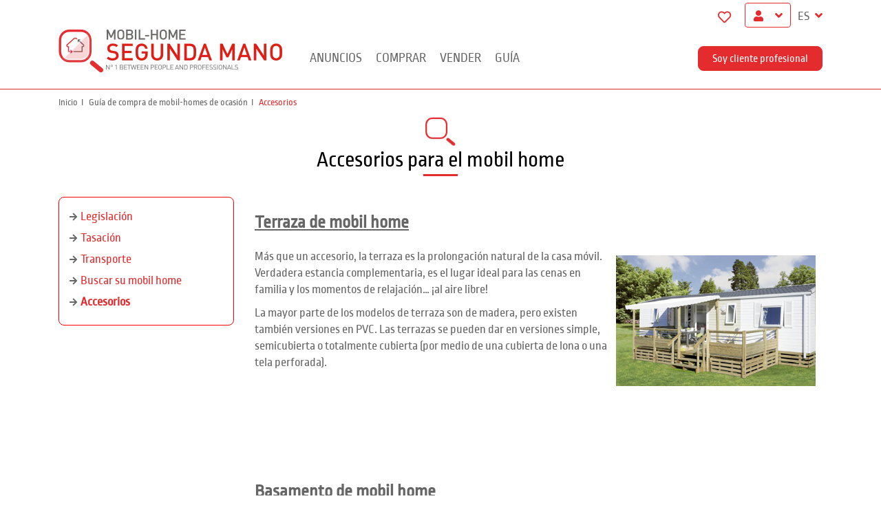

--- FILE ---
content_type: text/html; charset=UTF-8
request_url: https://www.mobilhomesegundamano.com/guia/terraza-mobil-home
body_size: 7830
content:
<!doctype html>
<html class="no-js" lang="es">
    <head itemscope itemtype="http://schema.org/WebSite">
        <meta charset="utf-8">
        <meta http-equiv="x-ua-compatible" content="ie=edge">
        <meta name="viewport" content="width=device-width, initial-scale=1">
        <title itemprop='name'>Terraza mobil home, accesorios para el mobil home...</title>
                <meta name="description" content="Accesorios para mobil home, terraza de madera, casas de jardín, patio cubierto, ... todo para su mobil home, casa móvile, bungalow">
        
                                                                    <link rel="alternate" hreflang="fr" href="https://www.mobilhomedoccasion.com/guide/terrasses-et-accessoires" />
                                                            <link rel="alternate" hreflang="en" href="https://www.secondhandmobilehome.com/advice/accessories" />
                                                            <link rel="alternate" hreflang="es" href="https://www.mobilhomesegundamano.com/guia/accesorios" />
                                                            <link rel="alternate" hreflang="it" href="https://www.casamobileusata.com/guida/accessori" />
                    
                            
                    <link rel="canonical" href="https://www.mobilhomesegundamano.com/guia/terraza-mobil-home" />
        
        
        
        <meta name="google-site-verification" content="QFIx8bsz7VXqTZpEp3PY8T1xPiyBc0gTmWCqZRE2qmY" />

                    <link rel="apple-touch-icon" sizes="180x180" href="/apple-touch-icon.png">
            <link rel="icon" type="image/png" sizes="32x32" href="/favicon-32x32.png">
            <link rel="icon" type="image/png" sizes="16x16" href="/favicon-16x16.png">
            <link rel="manifest" href="/site.webmanifest">
            <link rel="mask-icon" href="/safari-pinned-tab.svg" color="#5bbad5">
            <meta name="msapplication-TileColor" content="#ffffff">
            <meta name="theme-color" content="#ffffff">
        
                    <link rel="stylesheet" href="/compiled/0.5315f49f.css?5924824"><link rel="stylesheet" href="/compiled/1.40357751.css?5924824"><link rel="stylesheet" href="/compiled/front.12e6fd29.css?5924824">
        
                    <script type="text/javascript">
                window.gdprAppliesGlobally=true;(function(){function a(e){if(!window.frames[e]){if(document.body&&document.body.firstChild){var t=document.body;var n=document.createElement("iframe");n.style.display="none";n.name=e;n.title=e;
                    t.insertBefore(n,t.firstChild)}else{setTimeout(function(){a(e)},5)}}}function e(n,r,o,c,s){function e(e,t,n,a){if(typeof n!=="function"){return}if(!window[r]){window[r]=[]}var i=false;if(s){i=s(e,t,n)}if(!i){window[r].push({command:e,parameter:t,callback:n,version:a})}}e.stub=true;function t(a){if(!window[n]||window[n].stub!==true){return}if(!a.data){return}
                    var i=typeof a.data==="string";var e;try{e=i?JSON.parse(a.data):a.data}catch(t){return}if(e[o]){var r=e[o];window[n](r.command,r.parameter,function(e,t){var n={};n[c]={returnValue:e,success:t,callId:r.callId};a.source.postMessage(i?JSON.stringify(n):n,"*")},r.version)}}
                    if(typeof window[n]!=="function"){window[n]=e;if(window.addEventListener){window.addEventListener("message",t,false)}else{window.attachEvent("onmessage",t)}}}e("__tcfapi","__tcfapiBuffer","__tcfapiCall","__tcfapiReturn");a("__tcfapiLocator");
                    (function(e){ var t=document.createElement("script");t.id="spcloader";t.type="text/javascript";t.async=true;t.src="https://sdk.privacy-center.org/"+e+"/loader.js?target="+document.location.hostname;t.charset="utf-8";var n=document.getElementsByTagName("script")[0];n.parentNode.insertBefore(t,n)})("0fd62ba2-6de8-4950-bd44-517794b86197")})();
            </script>

                                <script type="text/javascript" data-vendor="">
        window.dataLayer=window.dataLayer || [];
    </script>
    <!-- Google Tag Manager -->
    <script type="text/javascript">
        (function(w,d,s,l,i){w[l]=w[l]||[];w[l].push({'gtm.start':
                new Date().getTime(),event:'gtm.js'});var f=d.getElementsByTagName(s)[0],
            j=d.createElement(s),dl=l!='dataLayer'?'&l='+l:'';j.async=true;j.src=
            'https://www.googletagmanager.com/gtm.js?id='+i+dl;f.parentNode.insertBefore(j,f);
        })(window,document,'script','dataLayer', 'GTM-JMJHTR2');
    </script>
    <!-- End Google Tag Manager -->
            
            <script type="text/javascript">
                !function(){var t=["euconsent-v2","didomi_token"],i=0,r=function(o){var n=document.cookie.split(";").filter(function(n){return-1!==n.indexOf(o)})[0];if(n)return n.split("=")[1]}("euconsent-v2");window.didomiEventListeners=window.didomiEventListeners||[],window.didomiEventListeners.push({event:"consent.changed",listener:function(){var o,e,n;(0<i||!!r)&&(o=[],e=[],(n=window.Didomi.getUserStatus()).vendors.consent.enabled.forEach(function(n){o.push(n)}),n.purposes.consent.enabled.forEach(function(n){o.push(n)}),n.vendors.consent.disabled.forEach(function(n){e.push(n)}),n.purposes.consent.disabled.forEach(function(n){e.push(n)}),0===o.length&&0<e.length)&&(document.cookie.split(";").map(function(n){return n.split("=")[0].trim()}).filter(function(n){return-1===t.indexOf(n)}).forEach(function(n){for(var o,e=(".#"+document.location.host.replace(".","#.#")).split("#");e.length;){var t=e.join("");o=[n+"=","expires=Thu, 01 Jan 1970 00:00:01 GMT","path="+(o=(o=void 0)||"/")],(t=t)&&o.push("domain="+t),!void(document.cookie=o.join(";")),e.shift()}}),Object.keys(window.localStorage).filter(function(n){return-1===t.indexOf(n)}).forEach(function(n){window.localStorage.removeItem(n)}),window.location.reload()),i++}})}();
            </script>









            </head>

    <body id="guide" class="show" data-route="site_faq_show_exception_16" data-locales="[&quot;fr&quot;,&quot;en&quot;,&quot;es&quot;,&quot;it&quot;]" data-favorite-ads="[]">
                        <!-- Google Tag Manager (noscript) -->
    <noscript>
        <iframe src="https://www.googletagmanager.com/ns.html?id=GTM-JMJHTR2"
                height="0" width="0" style="display:none;visibility:hidden"></iframe>
    </noscript>
    <!-- End Google Tag Manager (noscript) -->
        
        			<header id="header" class="navbar navbar-expand-lg">

    <div class="container">
        <div class="upNav d-none d-lg-block">
            <ul>
                <li class="favoris">
                    <a href="/favorite_ads"><i class="far fa-heart"></i></a>
                    <span></span>
                </li>

                                    <li class="myAccount">
                        <div class="dropdown">
                            <button class="btn dropdown-toggle btnAccount" type="button" id="dropdownMenuButton" data-toggle="dropdown" aria-haspopup="true" aria-expanded="false">
                                &nbsp;
                            </button>
                            <div class="dropdown-menu" aria-labelledby="dropdownMenuButton">
                                <a class="dropdown-item" href="/login">Soy cliente particular</a>
                                <a class="dropdown-item" href="/pro/login">Soy cliente profesional</a>
                            </div>
                        </div>
                    </li>
                
                <li class="chooseLang">
                    <a class="lang" data-toggle="collapse" href="#selectLang" role="button" aria-expanded="false">
    ES
</a>
<div class="collapse" id="selectLang">
    <ul class="country">
                                <li><a href="https://www.mobilhomedoccasion.com/guide/terrasses-et-accessoires">FR</a></li>
                                <li><a href="https://www.secondhandmobilehome.com/advice/accessories">EN</a></li>
                                <li><a href="https://www.casamobileusata.com/guida/accessori">IT</a></li>
            </ul>
</div>
                </li>
            </ul>
        </div>
    </div>


    <div class="container">
        <a href="/"><img src="/compiled/site/img/Logo_Es.png?5924824" alt="Mobil-home segunda mano" class="logo"></a>
        <a class="logoSticky" href="/"><img src="/compiled/site/img/Logo_Mobile_es.png?5924824" alt="Mobil-home segunda mano" ></a>
        <a href="/pro/login" class="btnProMobile d-block d-lg-none pull-right">PROFESIONAL</a>
        <button class="navbar-toggler" type="button" data-toggle="collapse" data-target="#navbarResponsive" aria-controls="navbarResponsive" aria-expanded="false" aria-label="Toggle navigation">
            <span class="hamburger"></span>
        </button>

        <div class="collapse navbar-collapse" id="navbarResponsive">

            <ul class="navbar-nav">

                <li class="nav-item dropdown" id="navAds">
    <a id="menu" data-toggle="collapse" href="#zoneMenuAddsDesktop" class="nav-link droptown-toggle d-none d-sm-block">Anuncios</a>
    <a id="menuMobile" data-toggle="collapse" href="#zoneMenuAddsMobile" class="nav-link droptown-toggle d-block d-sm-none">Anuncios</a>
</li>

<div id="zoneMenuAddsDesktop" class="collapse">
    <div class="container">
         <a href="#zoneMenuAddsDesktop" data-toggle="collapse" title="Fermer cette fenêtre" class="close"><i class="fa fa-times"></i></a>
        <div class="row">
                                                                        <ul class="col-md-3">
                                                            <li class="dropdown-item dropdown-submenu">
    <a href="/mobil-home-occasion/andalucia">Andalucía</a>
    <ul class="dropdown-menu d-none" style="border: 1px red solid !important;">
            </ul>
</li>
                                <li class="dropdown-item dropdown-submenu">
    <a href="/mobil-home-occasion/aragon">Aragón</a>
    <ul class="dropdown-menu d-none" style="border: 1px red solid !important;">
            </ul>
</li>
                                <li class="dropdown-item dropdown-submenu">
    <a href="/mobil-home-occasion/asturias">Asturias</a>
    <ul class="dropdown-menu d-none" style="border: 1px red solid !important;">
            </ul>
</li>
                                <li class="dropdown-item dropdown-submenu">
    <a href="/mobil-home-occasion/cantabria">Cantabria</a>
    <ul class="dropdown-menu d-none" style="border: 1px red solid !important;">
            </ul>
</li>
                                <li class="dropdown-item dropdown-submenu">
    <a href="/mobil-home-occasion/castilla-la-mancha">Castilla-La Mancha</a>
    <ul class="dropdown-menu d-none" style="border: 1px red solid !important;">
            </ul>
</li>
</ul>
                        <ul class="col-md-3">
                                                            <li class="dropdown-item dropdown-submenu">
    <a href="/mobil-home-occasion/castilla-y-leon">Castilla y León</a>
    <ul class="dropdown-menu d-none" style="border: 1px red solid !important;">
            </ul>
</li>
                                <li class="dropdown-item dropdown-submenu">
    <a href="/mobil-home-occasion/catalunya">Catalunya</a>
    <ul class="dropdown-menu d-none" style="border: 1px red solid !important;">
            </ul>
</li>
                                <li class="dropdown-item dropdown-submenu">
    <a href="/mobil-home-occasion/extremadura">Extremadura</a>
    <ul class="dropdown-menu d-none" style="border: 1px red solid !important;">
            </ul>
</li>
                                <li class="dropdown-item dropdown-submenu">
    <a href="/mobil-home-occasion/galicia">Galicia</a>
    <ul class="dropdown-menu d-none" style="border: 1px red solid !important;">
            </ul>
</li>
                                <li class="dropdown-item dropdown-submenu">
    <a href="/mobil-home-occasion/islas-las-islas-baleares">Islas-las-Islas-Baleares</a>
    <ul class="dropdown-menu d-none" style="border: 1px red solid !important;">
            </ul>
</li>
</ul>
                        <ul class="col-md-3">
                                                            <li class="dropdown-item dropdown-submenu">
    <a href="/mobil-home-occasion/la-rioja">La Rioja</a>
    <ul class="dropdown-menu d-none" style="border: 1px red solid !important;">
            </ul>
</li>
                                <li class="dropdown-item dropdown-submenu">
    <a href="/mobil-home-occasion/las-canarias">Las-Canarias</a>
    <ul class="dropdown-menu d-none" style="border: 1px red solid !important;">
            </ul>
</li>
                                <li class="dropdown-item dropdown-submenu">
    <a href="/mobil-home-occasion/madrid">Madrid</a>
    <ul class="dropdown-menu d-none" style="border: 1px red solid !important;">
            </ul>
</li>
                                <li class="dropdown-item dropdown-submenu">
    <a href="/mobil-home-occasion/region-de-murcia">Murcia, Región de</a>
    <ul class="dropdown-menu d-none" style="border: 1px red solid !important;">
            </ul>
</li>
                                <li class="dropdown-item dropdown-submenu">
    <a href="/mobil-home-occasion/navarra">Navarra</a>
    <ul class="dropdown-menu d-none" style="border: 1px red solid !important;">
            </ul>
</li>
</ul>
                        <ul class="col-md-3">
                                                            <li class="dropdown-item dropdown-submenu">
    <a href="/mobil-home-occasion/pais-vasco">País Vasco</a>
    <ul class="dropdown-menu d-none" style="border: 1px red solid !important;">
            </ul>
</li>
                                <li class="dropdown-item dropdown-submenu">
    <a href="/mobil-home-occasion/valenciana-comunidad">Valenciana, Comunidad</a>
    <ul class="dropdown-menu d-none" style="border: 1px red solid !important;">
            </ul>
</li>
</ul>
<ul id="countries">
    <li>
        <a href="/buscar-mobil-home-segunda-mano?ad_filters%5Bcountry%5D=BE">Bélgica</a>
    </li>
    <li>
        <a href="/buscar-mobil-home-segunda-mano?ad_filters%5Bcountry%5D=NL">Países Bajos</a>
    </li>
    <li>
        <a href="/buscar-mobil-home-segunda-mano?ad_filters%5Bcountry%5D=IT">Italia</a>
    </li>
    <li>
        <a href="/buscar-mobil-home-segunda-mano?ad_filters%5Bcountry%5D=ES">España</a>
    </li>
    <li>
        <a href="/buscar-mobil-home-segunda-mano?ad_filters%5Bcountry%5D=">Otros países</a>
    </li>
</ul>
<div class="clearfix"></div>
<a href="/recherche-mobil-home-occasion" class="btn btn-primary btnAllAds">Todos nuestros anuncios</a>
</div>
</div>
</div>

<div id="zoneMenuAddsMobile" class="collapse">
<div class="row">
<div class="col-md-4 d-flex align-items-end">
<div class="form-group">
<label for="selectRegion">Elija una región</label>
<select class="form-control" id="selectRegion">
            <option value="28" data-href="/mobil-home-occasion/andalucia">Andalucía</option>
            <option value="29" data-href="/mobil-home-occasion/aragon">Aragón</option>
            <option value="30" data-href="/mobil-home-occasion/asturias">Asturias</option>
            <option value="33" data-href="/mobil-home-occasion/cantabria">Cantabria</option>
            <option value="34" data-href="/mobil-home-occasion/castilla-la-mancha">Castilla-La Mancha</option>
            <option value="35" data-href="/mobil-home-occasion/castilla-y-leon">Castilla y León</option>
            <option value="36" data-href="/mobil-home-occasion/catalunya">Catalunya</option>
            <option value="37" data-href="/mobil-home-occasion/extremadura">Extremadura</option>
            <option value="38" data-href="/mobil-home-occasion/galicia">Galicia</option>
            <option value="31" data-href="/mobil-home-occasion/islas-las-islas-baleares">Islas-las-Islas-Baleares</option>
            <option value="44" data-href="/mobil-home-occasion/la-rioja">La Rioja</option>
            <option value="32" data-href="/mobil-home-occasion/las-canarias">Las-Canarias</option>
            <option value="40" data-href="/mobil-home-occasion/madrid">Madrid</option>
            <option value="41" data-href="/mobil-home-occasion/region-de-murcia">Murcia, Región de</option>
            <option value="42" data-href="/mobil-home-occasion/navarra">Navarra</option>
            <option value="43" data-href="/mobil-home-occasion/pais-vasco">País Vasco</option>
            <option value="39" data-href="/mobil-home-occasion/valenciana-comunidad">Valenciana, Comunidad</option>
    </select>
</div>
</div>

<div class="col-md-4 d-flex align-items-end">
<button id="submitMenuRegion" type="button" class="btn bt-primary btn-search">Buscar</button>
</div>
</div>
<div class="row">
<div class="col-md-12">
<ul id="countries">
<li>
<a href="/buscar-mobil-home-segunda-mano?ad_filters%5Bcountry%5D=BE">Bélgica</a>
</li>
<li>
<a href="/buscar-mobil-home-segunda-mano?ad_filters%5Bcountry%5D=NL">Países Bajos</a>
</li>
<li>
<a href="/buscar-mobil-home-segunda-mano?ad_filters%5Bcountry%5D=IT">Italia</a>
</li>
<li>
<a href="/buscar-mobil-home-segunda-mano?ad_filters%5Bcountry%5D=ES">España</a>
</li>
<li>
<a href="/buscar-mobil-home-segunda-mano?ad_filters%5Bcountry%5D=">Otros países</a>
</li>
</ul>
<a href="/recherche-mobil-home-occasion" class="btn btn-primary btnAllAds">Todos nuestros anuncios</a>
</div>
</div>
</div>



                <li class="nav-item active">
                    <a class="nav-link" href="/buscar-mobil-home-segunda-mano">Comprar</a>
                </li>

                <li class="nav-item dropdown">
    <a href="#" data-toggle="dropdown" class="nav-link droptown-toggle">Vender</a>
    <ul class="dropdown-menu">
                    <li class="dropdown-item"><a href="/page/vender-mobil-home">¿Cómo vender un mobil-home?</a></li>
                <li class="dropdown-item"><a href="/sell">Publicar un anuncio gratis</a></li>
    </ul>
</li>

                <li class="nav-item dropdown">
    <a href="/guia" data-toggle="dropdown"
        class="nav-link droptown-toggle">guía</a>
    <ul class="dropdown-menu">
                    <li class="dropdown-item"><a href="/guia/reglamentacion-mobil-home">Legislación</a></li>
                    <li class="dropdown-item"><a href="/guia/tasacion-mobil-home">Tasación</a></li>
                    <li class="dropdown-item"><a href="/guia/translado-mobil-home">Transporte</a></li>
                    <li class="dropdown-item"><a href="/guia/precio-mobil-home">Buscar su mobil home</a></li>
                    <li class="dropdown-item"><a href="/guia/terraza-mobil-home">Accesorios</a></li>
                <li class="dropdown-item"><a href="/guia">Guía</a></li>
    </ul>
</li>


                
                
                <li class="nav-item">
                    <a href="/login" class="nav-link d-block d-lg-none">Soy cliente particular</a>
                </li>


                <li class="nav-item">
                    <a href="/pro/login" class="nav-link d-block d-lg-none">Soy cliente profesional</a>
                </li>


                


                
                <li class="chooseLang d-block d-lg-none">
                    <a class="lang" data-toggle="collapse" href="#selectLang" role="button" aria-expanded="false">
    ES
</a>
<div class="collapse" id="selectLang">
    <ul class="country">
                                <li><a href="https://www.mobilhomedoccasion.com/guide/terrasses-et-accessoires">FR</a></li>
                                <li><a href="https://www.secondhandmobilehome.com/advice/accessories">EN</a></li>
                                <li><a href="https://www.casamobileusata.com/guida/accessori">IT</a></li>
            </ul>
</div>
                </li>
                <li style="margin-left: auto;">
                    <a href="/pro/" class="btnProDesktop d-none d-lg-block" style="margin-left: auto;">Soy cliente profesional</a>
                </li>
            </ul>
        </div>
    </div>
</header>
        
        <div class="container">

                            <nav aria-label="breadcrumb">
                    <ol class="breadcrumb">
                        <li class="breadcrumb-item"><a href="/">Inicio</a></li>
                        	<li class="breadcrumb-item"><a href="/guia">Guía de compra de mobil-homes de ocasión</a></li>
	<li class="breadcrumb-item active">Accesorios</li>
                    </ol>
                </nav>
                <div class="break"></div>
                    </div>

        
	<div class="container">
		<div class="row">
			<div class="col-md-12 text-center">
				<h1 class="titleLoupe">Accesorios para el mobil home</h1>
                			</div>
		</div>
		<div class="row">
			<div class="col-md-3">
				<div class="colGuide">
    <ul class="categGuide">
                            <li><a href="/guia/reglamentacion-mobil-home" class="">Legislación</a></li>
                    <li><a href="/guia/tasacion-mobil-home" class="">Tasación</a></li>
                    <li><a href="/guia/translado-mobil-home" class="">Transporte</a></li>
                    <li><a href="/guia/precio-mobil-home" class="">Buscar su mobil home</a></li>
                    <li><a href="/guia/terraza-mobil-home" class="active">Accesorios</a></li>
            </ul>
</div>
			</div>
			<div class="col-md-9">
                				    <div class="zoneTexte"><h2><strong><u><strong><u>Terraza</u></strong>&nbsp;de mobil home</u></strong></h2>

<p><img alt="" src="/medias/guide/terrasse%20mobil%20home.jpg" style="border-style:solid; border-width:0px; float:right; height:200px; margin:5px; width:300px" title="Terrasse mobil home" />M&aacute;s que un accesorio, la terraza es la prolongaci&oacute;n natural de la casa m&oacute;vil. Verdadera estancia complementaria, es el lugar ideal para las cenas en familia y los momentos de relajaci&oacute;n&hellip; &iexcl;al aire libre!</p>

<p>La mayor parte de los modelos de terraza son de madera, pero existen tambi&eacute;n versiones en PVC. Las terrazas se pueden dar en versiones simple, semicubierta o totalmente cubierta (por medio de una cubierta de lona o una tela perforada).</p>

<p>&nbsp;</p>

<p>&nbsp;</p>

<h2><br />
<br />
<strong><u><strong><u>Basamento</u></strong>&nbsp;de mobil home</u></strong></h2>

<p><strong><u><img alt="Soubassement mobil home" src="/medias/guide/sous%20bassement%20mobil%20home.jpg" style="border-style:solid; border-width:0px; float:right; height:225px; margin:5px; width:300px" title="Soubassement mobil home" /></u></strong>Al cerrar el forjado sanitario sobre la periferia de la casa m&oacute;vil, el basamento reviste la casa m&oacute;vil impidiendo el crecimiento de hierbas.</p>

<p>Adem&aacute;s de favorecer la integraci&oacute;n de la casa m&oacute;vil en su entorno, el basamento mantiene a temperatura el forjado sanitario, lo que permite evitar la oscilaci&oacute;n t&eacute;rmica en la casa m&oacute;vil durante el d&iacute;a.</p>

<p>Los basamentos se pueden encontrar en madera o PVC perforado.<br />
<br />
&nbsp;</p>

<p>&nbsp;</p>

<h2><strong><u>La caba&ntilde;a de jard&iacute;n<img alt="Abri de jardin mobil home" src="/medias/guide/cabanon%20mobil%20home.jpg" style="border-style:solid; border-width:0px; float:right; height:200px; margin:5px; width:300px" title="Abri de jardin mobil home" /></u></strong></h2>

<p>Instalada en la parcela, la caba&ntilde;a de jard&iacute;n es un espacio suplementario para almacenar el mobiliario de jard&iacute;n, &uacute;tiles de jardiner&iacute;a, bicis o cualquier otro material.</p>

<p>&nbsp;</p>

<p>Cuidado, inf&oacute;rmese acerca de la posibilidad de instalar una caba&ntilde;a de jard&iacute;n puesto que algunos campings proh&iacute;ben o limitan el tama&ntilde;o.</p>

<h2><br />
<br />
<strong><u><strong><u>Ba&uacute;l para botellas de gas de</u></strong>&nbsp;mobil home</u></strong></h2>

<p><img alt="Coffre bouteille mobil home" src="/medias/guide/coffre%20%C3%A0%20bouteilles%20mobil%20home.jpg" style="border-style:solid; border-width:0px; float:right; height:200px; margin:5px; width:300px" title="Coffre bouteille mobil home" />Est&eacute;tico e ingenioso, el ba&uacute;l de madera es ideal para proteger sus botellas de gas.</p>

<p>Se encuentra en la parte trasera o al costado de la casa m&oacute;vil, y generalmente puede albergar dos botellas.</p></div>
                			</div>
		</div>
	</div>


                        <section id="partenaires">
        <div class="container">
            <div class="row justify-content-center">
                <div class="col-md-12 text-center">
                    <h2 class="titleLoupe">Nuestros socios</h2>
                </div>
            </div>
            <div class="row justify-content-center">
                <div class="col-12">
                    <div id="owl-partenaires" class="owl-carousel">
                                                    <div class="blockLogo">
                                <a href="http://www.mobil-home.com" target="_blank" rel="noopener">
                                    <img data-src="/static/medias/logo/Logo_IRM2.png?p=partner_thumb&amp;s=f229a2a183ac623966e3dd8aac911259" class="lazyload" alt="Mobil home IRM">
                                </a>
                            </div>
                                                    <div class="blockLogo">
                                <a href="https://www.mobilhome-ohara.com" target="_blank" rel="noopener">
                                    <img data-src="/static/medias/logo/logo_OHARA2.png?p=partner_thumb&amp;s=1f9bd42cb90ec2de30d4ad5739e8ad81" class="lazyload" alt="mobil home O&#039;hara">
                                </a>
                            </div>
                                                    <div class="blockLogo">
                                <a href="https://fnhpa-pro.fr/" target="_blank" rel="noopener">
                                    <img data-src="/static/medias/logo/Logo_fnhpa.jpg?p=partner_thumb&amp;s=69896fee641578182ee1dc89e3683d9b" class="lazyload" alt="FNHPA">
                                </a>
                            </div>
                                                    <div class="blockLogo">
                                <a href="https://www.cotedumobilhome.com/" target="_blank" rel="noopener">
                                    <img data-src="/static/medias/logo/logo_Cote.png?p=partner_thumb&amp;s=e10dedf94078a2c69acf9a4ecb4fc1f6" class="lazyload" alt="Cote argus du Mobil-home">
                                </a>
                            </div>
                                                    <div class="blockLogo">
                                <a href="http://www.guidedumobilhome.com" target="_blank" rel="noopener">
                                    <img data-src="/static/medias/logo/Logo_GuideduMobilhome.png?p=partner_thumb&amp;s=76db074838003fb4c4348d9f542ca1ad" class="lazyload" alt="Guide du mobil home">
                                </a>
                            </div>
                                                    <div class="blockLogo">
                                <a href="http://www.mobilhome-services.com" target="_blank" rel="noopener">
                                    <img data-src="/static/medias/logo/Logo_Services.png?p=partner_thumb&amp;s=0747846fc838665caeea4009f6847a48" class="lazyload" alt="Mobil home SAV">
                                </a>
                            </div>
                                            </div>
                </div>
            </div>
        </div>
    </section>

        
                    <footer id="footer">
    <div class="container">

                        <div class="row">
                <div class="col-md-3">
            <div class="blockTop">
                <div class="title">Marcas más populares</div>
                <ul>
                                            <li><a href="/fabricant-mobil-home/irm">IRM</a></li>
                                            <li><a href="/fabricant-mobil-home/ohara">O&#039;HARA</a></li>
                                            <li><a href="/fabricant-mobil-home/louisiane">LOUISIANE</a></li>
                                            <li><a href="/fabricant-mobil-home/rideau">RIDEAU</a></li>
                                            <li><a href="/fabricant-mobil-home/rapidhome">RAPIDHOME</a></li>
                                            <li><a href="/fabricant-mobil-home/trigano">TRIGANO</a></li>
                                            <li><a href="/fabricant-mobil-home/willerby">WILLERBY</a></li>
                                            <li><a href="/fabricant-mobil-home/abi">ABI</a></li>
                                            <li><a href="/fabricant-mobil-home/bk-bluebird">BK BLUEBIRD</a></li>
                                            <li><a href="/fabricant-mobil-home/crippa-concept">CRIPPA CONCEPT</a></li>
                                    </ul>
            </div>
            <a href="/fabricante-mobil-home" class="all">Ver todo</a>
        </div>
                        <div class="col-md-3">
            <div class="blockTop">
                <div class="title">Modelos más populares</div>
                <ul>
                                            <li><a href="/modele/mobil-home-126-super-mercure-2-pentes-744m">Super Mercure</a></li>
                                            <li><a href="/modele/mobil-home-1464-734-2ch-2-pentes-730m">734 2Ch</a></li>
                                            <li><a href="/modele/mobil-home-1573-eleganzia-2-pentes-804m">Eleganzia</a></li>
                                            <li><a href="/modele/mobil-home-118-super-mercure-2-pentes-732m">Super Mercure</a></li>
                                            <li><a href="/modele/mobil-home-1384-aventura-2-pentes-1076m">Aventura</a></li>
                                            <li><a href="/modele/mobil-home-182-super-cordelia-3ch-2-pentes-852m">Super Cordelia 3Ch</a></li>
                                            <li><a href="/modele/mobil-home-1383-luminosa-2-pentes-1076m">Luminosa</a></li>
                                            <li><a href="/modele/mobil-home-139-loggia-2-pentes-792m">Loggia</a></li>
                                            <li><a href="/modele/mobil-home-1472-784-3ch-2-pentes-78m">784 3Ch</a></li>
                                            <li><a href="/modele/mobil-home-141-super-titania-3ch-2-pentes-792m">Super Titania 3Ch</a></li>
                                    </ul>
            </div>
            <a href="/modelos-mobil-homes" class="all">Ver todo</a>
        </div>
                        <div class="col-md-3">
            <div class="blockTop">
                <div class="title">Regiones más populares</div>
                <ul>
                                            <li><a href="/mobil-home-occasion/bretagne">Bretagne</a></li>
                                            <li><a href="/mobil-home-occasion/pays-de-la-loire">Pays de la Loire</a></li>
                                            <li><a href="/mobil-home-occasion/aquitaine">Aquitaine</a></li>
                                            <li><a href="/mobil-home-occasion/poitou-charentes">Poitou-Charentes</a></li>
                                            <li><a href="/mobil-home-occasion/languedoc-roussillon">Languedoc-Roussillon</a></li>
                                            <li><a href="/mobil-home-occasion/nord-pas-de-calais">Nord-Pas-de-Calais</a></li>
                                            <li><a href="/mobil-home-occasion/picardie">Picardie</a></li>
                                            <li><a href="/mobil-home-occasion/haute-normandie">Haute-Normandie</a></li>
                                            <li><a href="/mobil-home-occasion/provence-alpes-cote-d-azur">Provence-Alpes-Côte d&#039;Azur</a></li>
                                            <li><a href="/mobil-home-occasion/rhone-alpes">Rhône-Alpes</a></li>
                                    </ul>
            </div>
            <a href="/mobil-homes-comunidades" class="all">Ver todo</a>
        </div>
        
        <div class="col-md-3 text-center">
            <img data-src="/compiled/site/img/Loupe_Footer.png?5924824" class="d-none d-sm-block lazyload" style="margin: 0 auto;" alt="Acceda a una amplia gama de anuncios de mobil homes de segunda mano y bungalows en venta entre particulares y profesionales
">
                <a href="https://www.mobilhome-biohabitat.com/" target="_blank" rel="noopener" title="Groupe Beneteau Division Habitat" class="text-center">
                    <img data-src="/compiled/site/img/Logo-bio-habitat.png?5924824" class="img-fluid d-none d-sm-block lazyload logoBioHabitat" alt="Groupe Beneteau Division Habitat">
                </a>
        </div>
    </div>

        
        <div class="row mt-4">
            <div class="col-md-6">
                <div class="redac">
                    <div id="footerTitle" class="title md-2">Mobil homes de segunda mano</div>
                    <div id="footerSeoText" class="zoneTexte mb-2">
                        Pequeños anuncios de profesionales y particulares la compraventa de mobil homes de segunda mano por región.                    </div>
                </div>
            </div>
            <div class="col-md-2">
    </div>

<div class="col-md-4">
    <div class="blockLink">
        <div class="title">Acerca de</div>
        <ul>
                            <li><a href="/page/red-mobil-home-ocasion">Sobre mobilhomesegundamano</a></li>
            
                            <li><a href="/page/distinciones-legales">Aviso legal</a></li>
            
                        <li><a href="/page/politica-de-proteccion-de-datos-personales-y-cookies">Política de protección de datos personales y cookies</a></li>
            
            <li><a href="javascript:Didomi.preferences.show()">Configurar las cookies</a></li>

                            <li><a href="/page/cgs">Condiciones generales de uso de la web</a></li>
            
            <li><a href="/mobil-homes/regions">Achat de mobil-home d&#039;occasion en région</a></li>
        </ul>
    </div>
</div>

        </div>
    </div>
</footer>
        
                        <script src="/bundles/fosjsrouting/js/router.js?5924824"></script>
            <script src="/js/routing?callback=fos.Router.setData"></script>
            <script src="/bundles/bazingajstranslation/js/translator.min.js?5924824"></script>
            <script src="https://www.mobilhomesegundamano.com/translations"></script>
                            <script src="/compiled/runtime.a87db93e.js?5924824"></script><script src="/compiled/2.cbf03160.js?5924824"></script><script src="/compiled/polyfill.1db0f84c.js?5924824"></script>
                <script src="/compiled/0.141d1ef5.js?5924824"></script><script src="/compiled/1.f1946872.js?5924824"></script><script src="/compiled/front.081fb883.js?5924824"></script>
                        </script>

        
    <script type="application/ld+json">
        {
            "@context": "https://schema.org",
            "@type": "BreadcrumbList",
            "itemListElement": [{
                "@type": "ListItem",
                "position": 1,
                "name": "Inicio",
                "item": "https://www.mobilhomesegundamano.com/"
            },{
                "@type": "ListItem",
                "position": 2,
                "name": "Guía",
                "item": "https://www.mobilhomesegundamano.com/guia"
            },{
                "@type": "ListItem",
                "position": 3,
                "name": "Accesorios",
                "item": "https://www.mobilhomesegundamano.com/guia/terraza-mobil-home"
            }]
        }
    </script>

            </body>
</html>


--- FILE ---
content_type: application/javascript
request_url: https://www.mobilhomesegundamano.com/js/routing?callback=fos.Router.setData
body_size: 2246
content:
/**/fos.Router.setData({"base_url":"","routes":{"fr_en_it_es__RG__faros_media_preview":{"tokens":[["variable","",".+","path"],["variable","\/","i|o","mode"],["variable","","\\d+","height"],["text","x"],["variable","\/","\\d+","width"],["text","\/image"]],"defaults":{"mode":"i"},"requirements":{"width":"\\d+","height":"\\d+","mode":"i|o","path":".+"},"hosttokens":[],"methods":["GET"],"schemes":[]},"fr__RG__faros_media_preview":{"tokens":[["variable","",".+","path"],["variable","\/","i|o","mode"],["variable","","\\d+","height"],["text","x"],["variable","\/","\\d+","width"],["text","\/image"]],"defaults":{"mode":"i"},"requirements":{"width":"\\d+","height":"\\d+","mode":"i|o","path":".+"},"hosttokens":[],"methods":["GET"],"schemes":[]},"en__RG__faros_media_preview":{"tokens":[["variable","",".+","path"],["variable","\/","i|o","mode"],["variable","","\\d+","height"],["text","x"],["variable","\/","\\d+","width"],["text","\/image"]],"defaults":{"mode":"i"},"requirements":{"width":"\\d+","height":"\\d+","mode":"i|o","path":".+"},"hosttokens":[],"methods":["GET"],"schemes":[]},"it__RG__faros_media_preview":{"tokens":[["variable","",".+","path"],["variable","\/","i|o","mode"],["variable","","\\d+","height"],["text","x"],["variable","\/","\\d+","width"],["text","\/image"]],"defaults":{"mode":"i"},"requirements":{"width":"\\d+","height":"\\d+","mode":"i|o","path":".+"},"hosttokens":[],"methods":["GET"],"schemes":[]},"es__RG__faros_media_preview":{"tokens":[["variable","",".+","path"],["variable","\/","i|o","mode"],["variable","","\\d+","height"],["text","x"],["variable","\/","\\d+","width"],["text","\/image"]],"defaults":{"mode":"i"},"requirements":{"width":"\\d+","height":"\\d+","mode":"i|o","path":".+"},"hosttokens":[],"methods":["GET"],"schemes":[]},"_fpt":{"tokens":[["text","\/_preview\/"]],"defaults":[],"requirements":[],"hosttokens":[],"methods":[],"schemes":[]},"_fpt_toggle":{"tokens":[["variable","\/","start|stop","status"],["text","\/_preview"]],"defaults":[],"requirements":{"status":"start|stop"},"hosttokens":[],"methods":[],"schemes":[]},"bazinga_jstranslation_js":{"tokens":[["variable",".","js|json","_format"],["variable","\/","[\\w]+","domain"],["text","\/translations"]],"defaults":{"domain":"messages","_format":"js"},"requirements":{"_format":"js|json","domain":"[\\w]+"},"hosttokens":[],"methods":["GET"],"schemes":[]},"admin_favorite_filter_show":{"tokens":[["variable","\/","[^\/]++","context"],["text","\/admin\/favorite-filter"]],"defaults":[],"requirements":[],"hosttokens":[],"methods":["GET"],"schemes":[]},"admin_favorite_filter_add":{"tokens":[["text","\/add"],["variable","\/","[^\/]++","context"],["text","\/admin\/favorite-filter"]],"defaults":[],"requirements":[],"hosttokens":[],"methods":["POST"],"schemes":[]},"admin_favorite_filter_set":{"tokens":[["variable","\/","[^\/]++","filter"],["text","\/set"],["variable","\/","[^\/]++","context"],["text","\/admin\/favorite-filter"]],"defaults":[],"requirements":[],"hosttokens":[],"methods":["POST"],"schemes":[]},"admin_favorite_filter_remove":{"tokens":[["variable","\/","[^\/]++","filter"],["text","\/remove"],["variable","\/","[^\/]++","context"],["text","\/admin\/favorite-filter"]],"defaults":[],"requirements":[],"hosttokens":[],"methods":["DELETE"],"schemes":[]},"admin_favorite_filter_reset":{"tokens":[["text","\/reset"],["variable","\/","[^\/]++","context"],["text","\/admin\/favorite-filter"]],"defaults":[],"requirements":[],"hosttokens":[],"methods":["GET"],"schemes":[]},"admin_retailer_user_list":{"tokens":[["variable",".","[^\/]++","_format"],["text","\/admin\/retailer_users"]],"defaults":{"_format":"html"},"requirements":[],"hosttokens":[],"methods":[],"schemes":[]},"admin_company_edit":{"tokens":[["variable","\/","\\d+","id"],["text","\/admin\/company"]],"defaults":[],"requirements":{"id":"\\d+"},"hosttokens":[],"methods":["GET","POST"],"schemes":[]},"admin_exhibit_place_ajax_duplicate":{"tokens":[["text","\/ajax_duplicate"],["variable","\/","\\d+","id"],["text","\/admin\/exhibit_place"]],"defaults":[],"requirements":{"id":"\\d+"},"hosttokens":[],"methods":["POST"],"schemes":[]},"admin_company_retailer_profile_add":{"tokens":[["text","\/retailer\/new"],["variable","\/","\\d+","id"],["text","\/admin\/company"]],"defaults":[],"requirements":{"id":"\\d+"},"hosttokens":[],"methods":["GET","POST"],"schemes":[]},"admin_retailer_profile_list":{"tokens":[["variable",".","[^\/]++","_format"],["text","\/admin\/retailers"]],"defaults":{"_format":"html"},"requirements":[],"hosttokens":[],"methods":["GET","POST"],"schemes":[]},"admin_retailer_profile_edit":{"tokens":[["variable","\/","\\d+","id"],["text","\/admin\/retailer"]],"defaults":[],"requirements":{"id":"\\d+"},"hosttokens":[],"methods":["GET","POST"],"schemes":[]},"admin_retailer_profile_show":{"tokens":[["variable","\/","\\d+","id"],["text","\/admin\/retailer"]],"defaults":[],"requirements":{"id":"\\d+"},"hosttokens":[],"methods":["GET"],"schemes":[]},"admin_individual_profile_list":{"tokens":[["variable",".","[^\/]++","_format"],["text","\/admin\/individuals"]],"defaults":{"_format":"html"},"requirements":[],"hosttokens":[],"methods":["GET","POST"],"schemes":[]},"admin_individual_profile_edit":{"tokens":[["variable","\/","\\d+","id"],["text","\/admin\/individual"]],"defaults":[],"requirements":{"id":"\\d+"},"hosttokens":[],"methods":["GET","POST"],"schemes":[]},"admin_individual_profile_show":{"tokens":[["variable","\/","\\d+","id"],["text","\/admin\/individual"]],"defaults":[],"requirements":{"id":"\\d+"},"hosttokens":[],"methods":["GET"],"schemes":[]},"admin_purchase_project_models":{"tokens":[["variable","\/","[^\/]++","ad"],["text","\/models"],["variable","\/","\\d+","id"],["text","\/admin\/purchase_project"]],"defaults":[],"requirements":{"id":"\\d+"},"hosttokens":[],"methods":["GET"],"schemes":[]},"quote_model_argus_list_by_manufacturer":{"tokens":[["variable","\/","[^\/]++","year"],["text","\/model_argus"],["variable","\/","[^\/]++","id"],["text","\/manufacturer"]],"defaults":[],"requirements":[],"hosttokens":[["text","www.cotedumobilhome.com"]],"methods":[],"schemes":[]},"fr_en_it_es__RG__site_account_activity":{"tokens":[["text","\/my-activity"]],"defaults":[],"requirements":[],"hosttokens":[],"methods":[],"schemes":[]},"fr__RG__site_account_activity":{"tokens":[["text","\/my-activity"]],"defaults":[],"requirements":[],"hosttokens":[],"methods":[],"schemes":[]},"en__RG__site_account_activity":{"tokens":[["text","\/my-activity"]],"defaults":[],"requirements":[],"hosttokens":[],"methods":[],"schemes":[]},"it__RG__site_account_activity":{"tokens":[["text","\/my-activity"]],"defaults":[],"requirements":[],"hosttokens":[],"methods":[],"schemes":[]},"es__RG__site_account_activity":{"tokens":[["text","\/my-activity"]],"defaults":[],"requirements":[],"hosttokens":[],"methods":[],"schemes":[]},"fr_en_it_es__RG__site_ad_list":{"tokens":[["text","\/recherche-mobil-home-occasion"]],"defaults":[],"requirements":[],"hosttokens":[],"methods":[],"schemes":[]},"fr__RG__site_ad_list":{"tokens":[["text","\/recherche-mobil-home-occasion"]],"defaults":[],"requirements":[],"hosttokens":[],"methods":[],"schemes":[]},"en__RG__site_ad_list":{"tokens":[["text","\/second-hand-mobile-homes-listings"]],"defaults":[],"requirements":[],"hosttokens":[],"methods":[],"schemes":[]},"it__RG__site_ad_list":{"tokens":[["text","\/annunci-case-mobili-usate"]],"defaults":[],"requirements":[],"hosttokens":[],"methods":[],"schemes":[]},"es__RG__site_ad_list":{"tokens":[["text","\/buscar-mobil-home-segunda-mano"]],"defaults":[],"requirements":[],"hosttokens":[],"methods":[],"schemes":[]},"fr_en_it_es__RG__site_region_show":{"tokens":[["variable","\/","[^\/]++","slug"],["text","\/mobil-home-occasion"]],"defaults":[],"requirements":[],"hosttokens":[],"methods":[],"schemes":[]},"fr__RG__site_region_show":{"tokens":[["variable","\/","[^\/]++","slug"],["text","\/mobil-home-occasion"]],"defaults":[],"requirements":[],"hosttokens":[],"methods":[],"schemes":[]},"en__RG__site_region_show":{"tokens":[["variable","\/","[^\/]++","slug"],["text","\/second-hand-mobile-homes"]],"defaults":[],"requirements":[],"hosttokens":[],"methods":[],"schemes":[]},"it__RG__site_region_show":{"tokens":[["variable","\/","[^\/]++","slug"],["text","\/mobil-home-occasion"]],"defaults":[],"requirements":[],"hosttokens":[],"methods":[],"schemes":[]},"es__RG__site_region_show":{"tokens":[["variable","\/","[^\/]++","slug"],["text","\/mobil-home-occasion"]],"defaults":[],"requirements":[],"hosttokens":[],"methods":[],"schemes":[]},"fr_en_it_es__RG__site_ad_list_by_department":{"tokens":[["variable","-","[^\/]++","slug"],["text","\/departement\/mobil-home"]],"defaults":[],"requirements":[],"hosttokens":[],"methods":[],"schemes":[]},"fr__RG__site_ad_list_by_department":{"tokens":[["variable","-","[^\/]++","slug"],["text","\/departement\/mobil-home"]],"defaults":[],"requirements":[],"hosttokens":[],"methods":[],"schemes":[]},"en__RG__site_ad_list_by_department":{"tokens":[["variable","-","[^\/]++","slug"],["text","\/departement\/mobil-home"]],"defaults":[],"requirements":[],"hosttokens":[],"methods":[],"schemes":[]},"it__RG__site_ad_list_by_department":{"tokens":[["variable","-","[^\/]++","slug"],["text","\/departement\/mobil-home"]],"defaults":[],"requirements":[],"hosttokens":[],"methods":[],"schemes":[]},"es__RG__site_ad_list_by_department":{"tokens":[["variable","-","[^\/]++","slug"],["text","\/departement\/mobil-home"]],"defaults":[],"requirements":[],"hosttokens":[],"methods":[],"schemes":[]},"fr_en_it_es__RG__site_ad_list_by_city":{"tokens":[["variable","\/","[^\/]++","city"],["text","\/ville"],["variable","-","[^\/]++","slug"],["text","\/departement\/mobil-home"]],"defaults":[],"requirements":[],"hosttokens":[],"methods":[],"schemes":[]},"fr__RG__site_ad_list_by_city":{"tokens":[["variable","\/","[^\/]++","city"],["text","\/ville"],["variable","-","[^\/]++","slug"],["text","\/departement\/mobil-home"]],"defaults":[],"requirements":[],"hosttokens":[],"methods":[],"schemes":[]},"en__RG__site_ad_list_by_city":{"tokens":[["variable","\/","[^\/]++","city"],["text","\/ville"],["variable","-","[^\/]++","slug"],["text","\/departement\/mobil-home"]],"defaults":[],"requirements":[],"hosttokens":[],"methods":[],"schemes":[]},"it__RG__site_ad_list_by_city":{"tokens":[["variable","\/","[^\/]++","city"],["text","\/ville"],["variable","-","[^\/]++","slug"],["text","\/departement\/mobil-home"]],"defaults":[],"requirements":[],"hosttokens":[],"methods":[],"schemes":[]},"es__RG__site_ad_list_by_city":{"tokens":[["variable","\/","[^\/]++","city"],["text","\/ville"],["variable","-","[^\/]++","slug"],["text","\/departement\/mobil-home"]],"defaults":[],"requirements":[],"hosttokens":[],"methods":[],"schemes":[]},"fr_en_it_es__RG__site_ad_list_by_model":{"tokens":[["variable","-","[^\/]++","slug"],["text","\/modele\/mobil-home"]],"defaults":[],"requirements":[],"hosttokens":[],"methods":[],"schemes":[]},"fr__RG__site_ad_list_by_model":{"tokens":[["variable","-","[^\/]++","slug"],["text","\/modele\/mobil-home"]],"defaults":[],"requirements":[],"hosttokens":[],"methods":[],"schemes":[]},"en__RG__site_ad_list_by_model":{"tokens":[["variable","-","[^\/]++","slug"],["text","\/modele\/mobil-home"]],"defaults":[],"requirements":[],"hosttokens":[],"methods":[],"schemes":[]},"it__RG__site_ad_list_by_model":{"tokens":[["variable","-","[^\/]++","slug"],["text","\/modele\/mobil-home"]],"defaults":[],"requirements":[],"hosttokens":[],"methods":[],"schemes":[]},"es__RG__site_ad_list_by_model":{"tokens":[["variable","-","[^\/]++","slug"],["text","\/modele\/mobil-home"]],"defaults":[],"requirements":[],"hosttokens":[],"methods":[],"schemes":[]},"fr_en_it_es__RG__site_ad_list_by_manufacturer":{"tokens":[["variable","-","[^\/]++","slug"],["text","\/fabricant\/mobil-home"]],"defaults":[],"requirements":[],"hosttokens":[],"methods":[],"schemes":[]},"fr__RG__site_ad_list_by_manufacturer":{"tokens":[["variable","-","[^\/]++","slug"],["text","\/fabricant\/mobil-home"]],"defaults":[],"requirements":[],"hosttokens":[],"methods":[],"schemes":[]},"en__RG__site_ad_list_by_manufacturer":{"tokens":[["variable","-","[^\/]++","slug"],["text","\/fabricant\/mobil-home"]],"defaults":[],"requirements":[],"hosttokens":[],"methods":[],"schemes":[]},"it__RG__site_ad_list_by_manufacturer":{"tokens":[["variable","-","[^\/]++","slug"],["text","\/fabricant\/mobil-home"]],"defaults":[],"requirements":[],"hosttokens":[],"methods":[],"schemes":[]},"es__RG__site_ad_list_by_manufacturer":{"tokens":[["variable","-","[^\/]++","slug"],["text","\/fabricant\/mobil-home"]],"defaults":[],"requirements":[],"hosttokens":[],"methods":[],"schemes":[]},"fr_en_it_es__RG__site_ad_exhibit_place_regions_list":{"tokens":[["variable","\/","[^\/]++","country"],["text","\/ad_exhibit_place_regions"]],"defaults":[],"requirements":[],"hosttokens":[],"methods":[],"schemes":[]},"fr__RG__site_ad_exhibit_place_regions_list":{"tokens":[["variable","\/","[^\/]++","country"],["text","\/ad_exhibit_place_regions"]],"defaults":[],"requirements":[],"hosttokens":[],"methods":[],"schemes":[]},"en__RG__site_ad_exhibit_place_regions_list":{"tokens":[["variable","\/","[^\/]++","country"],["text","\/ad_exhibit_place_regions"]],"defaults":[],"requirements":[],"hosttokens":[],"methods":[],"schemes":[]},"it__RG__site_ad_exhibit_place_regions_list":{"tokens":[["variable","\/","[^\/]++","country"],["text","\/ad_exhibit_place_regions"]],"defaults":[],"requirements":[],"hosttokens":[],"methods":[],"schemes":[]},"es__RG__site_ad_exhibit_place_regions_list":{"tokens":[["variable","\/","[^\/]++","country"],["text","\/ad_exhibit_place_regions"]],"defaults":[],"requirements":[],"hosttokens":[],"methods":[],"schemes":[]},"fr_en_it_es__RG__site_ad_exhibit_place_departments_list":{"tokens":[["variable","\/","[^\/]++","region"],["text","\/ad_exhibit_place_departments"]],"defaults":[],"requirements":[],"hosttokens":[],"methods":[],"schemes":[]},"fr__RG__site_ad_exhibit_place_departments_list":{"tokens":[["variable","\/","[^\/]++","region"],["text","\/ad_exhibit_place_departments"]],"defaults":[],"requirements":[],"hosttokens":[],"methods":[],"schemes":[]},"en__RG__site_ad_exhibit_place_departments_list":{"tokens":[["variable","\/","[^\/]++","region"],["text","\/ad_exhibit_place_departments"]],"defaults":[],"requirements":[],"hosttokens":[],"methods":[],"schemes":[]},"it__RG__site_ad_exhibit_place_departments_list":{"tokens":[["variable","\/","[^\/]++","region"],["text","\/ad_exhibit_place_departments"]],"defaults":[],"requirements":[],"hosttokens":[],"methods":[],"schemes":[]},"es__RG__site_ad_exhibit_place_departments_list":{"tokens":[["variable","\/","[^\/]++","region"],["text","\/ad_exhibit_place_departments"]],"defaults":[],"requirements":[],"hosttokens":[],"methods":[],"schemes":[]},"fr_en_it_es__RG__site_ad_exhibit_place_cities_zipcodes_list":{"tokens":[["variable","\/","[^\/]++","department"],["text","\/ad_exhibit_place_cities_zipcodes"]],"defaults":[],"requirements":[],"hosttokens":[],"methods":[],"schemes":[]},"fr__RG__site_ad_exhibit_place_cities_zipcodes_list":{"tokens":[["variable","\/","[^\/]++","department"],["text","\/ad_exhibit_place_cities_zipcodes"]],"defaults":[],"requirements":[],"hosttokens":[],"methods":[],"schemes":[]},"en__RG__site_ad_exhibit_place_cities_zipcodes_list":{"tokens":[["variable","\/","[^\/]++","department"],["text","\/ad_exhibit_place_cities_zipcodes"]],"defaults":[],"requirements":[],"hosttokens":[],"methods":[],"schemes":[]},"it__RG__site_ad_exhibit_place_cities_zipcodes_list":{"tokens":[["variable","\/","[^\/]++","department"],["text","\/ad_exhibit_place_cities_zipcodes"]],"defaults":[],"requirements":[],"hosttokens":[],"methods":[],"schemes":[]},"es__RG__site_ad_exhibit_place_cities_zipcodes_list":{"tokens":[["variable","\/","[^\/]++","department"],["text","\/ad_exhibit_place_cities_zipcodes"]],"defaults":[],"requirements":[],"hosttokens":[],"methods":[],"schemes":[]},"fr_en_it_es__RG__site_ad_product_manufacturers_list":{"tokens":[["text","\/ad_product_manufacturers"]],"defaults":[],"requirements":[],"hosttokens":[],"methods":[],"schemes":[]},"fr__RG__site_ad_product_manufacturers_list":{"tokens":[["text","\/ad_product_manufacturers"]],"defaults":[],"requirements":[],"hosttokens":[],"methods":[],"schemes":[]},"en__RG__site_ad_product_manufacturers_list":{"tokens":[["text","\/ad_product_manufacturers"]],"defaults":[],"requirements":[],"hosttokens":[],"methods":[],"schemes":[]},"it__RG__site_ad_product_manufacturers_list":{"tokens":[["text","\/ad_product_manufacturers"]],"defaults":[],"requirements":[],"hosttokens":[],"methods":[],"schemes":[]},"es__RG__site_ad_product_manufacturers_list":{"tokens":[["text","\/ad_product_manufacturers"]],"defaults":[],"requirements":[],"hosttokens":[],"methods":[],"schemes":[]},"fr_en_it_es__RG__site_ad_product_models_list":{"tokens":[["text","\/ad_product_models"]],"defaults":[],"requirements":[],"hosttokens":[],"methods":[],"schemes":[]},"fr__RG__site_ad_product_models_list":{"tokens":[["text","\/ad_product_models"]],"defaults":[],"requirements":[],"hosttokens":[],"methods":[],"schemes":[]},"en__RG__site_ad_product_models_list":{"tokens":[["text","\/ad_product_models"]],"defaults":[],"requirements":[],"hosttokens":[],"methods":[],"schemes":[]},"it__RG__site_ad_product_models_list":{"tokens":[["text","\/ad_product_models"]],"defaults":[],"requirements":[],"hosttokens":[],"methods":[],"schemes":[]},"es__RG__site_ad_product_models_list":{"tokens":[["text","\/ad_product_models"]],"defaults":[],"requirements":[],"hosttokens":[],"methods":[],"schemes":[]},"fr_en_it_es__RG__site_ad_archive":{"tokens":[["variable","\/","[^\/]++","id"],["text","\/archive-ad"]],"defaults":[],"requirements":[],"hosttokens":[],"methods":[],"schemes":[]},"fr__RG__site_ad_archive":{"tokens":[["variable","\/","[^\/]++","id"],["text","\/archive-ad"]],"defaults":[],"requirements":[],"hosttokens":[],"methods":[],"schemes":[]},"en__RG__site_ad_archive":{"tokens":[["variable","\/","[^\/]++","id"],["text","\/archive-ad"]],"defaults":[],"requirements":[],"hosttokens":[],"methods":[],"schemes":[]},"it__RG__site_ad_archive":{"tokens":[["variable","\/","[^\/]++","id"],["text","\/archive-ad"]],"defaults":[],"requirements":[],"hosttokens":[],"methods":[],"schemes":[]},"es__RG__site_ad_archive":{"tokens":[["variable","\/","[^\/]++","id"],["text","\/archive-ad"]],"defaults":[],"requirements":[],"hosttokens":[],"methods":[],"schemes":[]},"fr_en_it_es__RG__site_geo_country_regions_list":{"tokens":[["text","\/regions"],["variable","\/","[^\/]++","id"],["text","\/geo\/country"]],"defaults":[],"requirements":[],"hosttokens":[],"methods":[],"schemes":[]},"fr__RG__site_geo_country_regions_list":{"tokens":[["text","\/regions"],["variable","\/","[^\/]++","id"],["text","\/geo\/country"]],"defaults":[],"requirements":[],"hosttokens":[],"methods":[],"schemes":[]},"en__RG__site_geo_country_regions_list":{"tokens":[["text","\/regions"],["variable","\/","[^\/]++","id"],["text","\/geo\/country"]],"defaults":[],"requirements":[],"hosttokens":[],"methods":[],"schemes":[]},"it__RG__site_geo_country_regions_list":{"tokens":[["text","\/regions"],["variable","\/","[^\/]++","id"],["text","\/geo\/country"]],"defaults":[],"requirements":[],"hosttokens":[],"methods":[],"schemes":[]},"es__RG__site_geo_country_regions_list":{"tokens":[["text","\/regions"],["variable","\/","[^\/]++","id"],["text","\/geo\/country"]],"defaults":[],"requirements":[],"hosttokens":[],"methods":[],"schemes":[]},"fr_en_it_es__RG__site_ad_alert_new":{"tokens":[["text","\/ad_alert\/new"]],"defaults":[],"requirements":[],"hosttokens":[],"methods":[],"schemes":[]},"fr__RG__site_ad_alert_new":{"tokens":[["text","\/ad_alert\/new"]],"defaults":[],"requirements":[],"hosttokens":[],"methods":[],"schemes":[]},"en__RG__site_ad_alert_new":{"tokens":[["text","\/ad_alert\/new"]],"defaults":[],"requirements":[],"hosttokens":[],"methods":[],"schemes":[]},"it__RG__site_ad_alert_new":{"tokens":[["text","\/ad_alert\/new"]],"defaults":[],"requirements":[],"hosttokens":[],"methods":[],"schemes":[]},"es__RG__site_ad_alert_new":{"tokens":[["text","\/ad_alert\/new"]],"defaults":[],"requirements":[],"hosttokens":[],"methods":[],"schemes":[]},"fr_en_it_es__RG__site_ad_alert_delete":{"tokens":[["variable","\/","[^\/]++","id"],["text","\/ad_alert"]],"defaults":[],"requirements":[],"hosttokens":[],"methods":["DELETE"],"schemes":[]},"fr__RG__site_ad_alert_delete":{"tokens":[["variable","\/","[^\/]++","id"],["text","\/ad_alert"]],"defaults":[],"requirements":[],"hosttokens":[],"methods":["DELETE"],"schemes":[]},"en__RG__site_ad_alert_delete":{"tokens":[["variable","\/","[^\/]++","id"],["text","\/ad_alert"]],"defaults":[],"requirements":[],"hosttokens":[],"methods":["DELETE"],"schemes":[]},"it__RG__site_ad_alert_delete":{"tokens":[["variable","\/","[^\/]++","id"],["text","\/ad_alert"]],"defaults":[],"requirements":[],"hosttokens":[],"methods":["DELETE"],"schemes":[]},"es__RG__site_ad_alert_delete":{"tokens":[["variable","\/","[^\/]++","id"],["text","\/ad_alert"]],"defaults":[],"requirements":[],"hosttokens":[],"methods":["DELETE"],"schemes":[]},"fr_en_it_es__RG__site_sell_delete_picture":{"tokens":[["text","\/sell\/delete-file"]],"defaults":[],"requirements":[],"hosttokens":[],"methods":[],"schemes":[]},"fr__RG__site_sell_delete_picture":{"tokens":[["text","\/sell\/delete-file"]],"defaults":[],"requirements":[],"hosttokens":[],"methods":[],"schemes":[]},"en__RG__site_sell_delete_picture":{"tokens":[["text","\/sell\/delete-file"]],"defaults":[],"requirements":[],"hosttokens":[],"methods":[],"schemes":[]},"it__RG__site_sell_delete_picture":{"tokens":[["text","\/sell\/delete-file"]],"defaults":[],"requirements":[],"hosttokens":[],"methods":[],"schemes":[]},"es__RG__site_sell_delete_picture":{"tokens":[["text","\/sell\/delete-file"]],"defaults":[],"requirements":[],"hosttokens":[],"methods":[],"schemes":[]},"fr_en_it_es__RG__site_sell_exhibitplace_info":{"tokens":[["variable","\/","[^\/]++","id"],["text","\/sell\/get-exhibitplace-info"]],"defaults":[],"requirements":[],"hosttokens":[],"methods":[],"schemes":[]},"fr__RG__site_sell_exhibitplace_info":{"tokens":[["variable","\/","[^\/]++","id"],["text","\/sell\/get-exhibitplace-info"]],"defaults":[],"requirements":[],"hosttokens":[],"methods":[],"schemes":[]},"en__RG__site_sell_exhibitplace_info":{"tokens":[["variable","\/","[^\/]++","id"],["text","\/sell\/get-exhibitplace-info"]],"defaults":[],"requirements":[],"hosttokens":[],"methods":[],"schemes":[]},"it__RG__site_sell_exhibitplace_info":{"tokens":[["variable","\/","[^\/]++","id"],["text","\/sell\/get-exhibitplace-info"]],"defaults":[],"requirements":[],"hosttokens":[],"methods":[],"schemes":[]},"es__RG__site_sell_exhibitplace_info":{"tokens":[["variable","\/","[^\/]++","id"],["text","\/sell\/get-exhibitplace-info"]],"defaults":[],"requirements":[],"hosttokens":[],"methods":[],"schemes":[]},"fr_en_it_es__RG__site_exhibit_place_regions_list":{"tokens":[["variable","\/","[^\/]++","country"],["text","\/exhibit_place_regions"]],"defaults":[],"requirements":[],"hosttokens":[],"methods":[],"schemes":[]},"fr__RG__site_exhibit_place_regions_list":{"tokens":[["variable","\/","[^\/]++","country"],["text","\/exhibit_place_regions"]],"defaults":[],"requirements":[],"hosttokens":[],"methods":[],"schemes":[]},"en__RG__site_exhibit_place_regions_list":{"tokens":[["variable","\/","[^\/]++","country"],["text","\/exhibit_place_regions"]],"defaults":[],"requirements":[],"hosttokens":[],"methods":[],"schemes":[]},"it__RG__site_exhibit_place_regions_list":{"tokens":[["variable","\/","[^\/]++","country"],["text","\/exhibit_place_regions"]],"defaults":[],"requirements":[],"hosttokens":[],"methods":[],"schemes":[]},"es__RG__site_exhibit_place_regions_list":{"tokens":[["variable","\/","[^\/]++","country"],["text","\/exhibit_place_regions"]],"defaults":[],"requirements":[],"hosttokens":[],"methods":[],"schemes":[]},"fr_en_it_es__RG__site_exhibit_place_departments_list":{"tokens":[["variable","\/","[^\/]++","region"],["text","\/exhibit_place_departments"]],"defaults":[],"requirements":[],"hosttokens":[],"methods":[],"schemes":[]},"fr__RG__site_exhibit_place_departments_list":{"tokens":[["variable","\/","[^\/]++","region"],["text","\/exhibit_place_departments"]],"defaults":[],"requirements":[],"hosttokens":[],"methods":[],"schemes":[]},"en__RG__site_exhibit_place_departments_list":{"tokens":[["variable","\/","[^\/]++","region"],["text","\/exhibit_place_departments"]],"defaults":[],"requirements":[],"hosttokens":[],"methods":[],"schemes":[]},"it__RG__site_exhibit_place_departments_list":{"tokens":[["variable","\/","[^\/]++","region"],["text","\/exhibit_place_departments"]],"defaults":[],"requirements":[],"hosttokens":[],"methods":[],"schemes":[]},"es__RG__site_exhibit_place_departments_list":{"tokens":[["variable","\/","[^\/]++","region"],["text","\/exhibit_place_departments"]],"defaults":[],"requirements":[],"hosttokens":[],"methods":[],"schemes":[]},"fr_en_it_es__RG__site_sell_model_info":{"tokens":[["variable","\/","[^\/]++","id"],["text","\/sell\/get-model-info"]],"defaults":[],"requirements":[],"hosttokens":[],"methods":[],"schemes":[]},"fr__RG__site_sell_model_info":{"tokens":[["variable","\/","[^\/]++","id"],["text","\/sell\/get-model-info"]],"defaults":[],"requirements":[],"hosttokens":[],"methods":[],"schemes":[]},"en__RG__site_sell_model_info":{"tokens":[["variable","\/","[^\/]++","id"],["text","\/sell\/get-model-info"]],"defaults":[],"requirements":[],"hosttokens":[],"methods":[],"schemes":[]},"it__RG__site_sell_model_info":{"tokens":[["variable","\/","[^\/]++","id"],["text","\/sell\/get-model-info"]],"defaults":[],"requirements":[],"hosttokens":[],"methods":[],"schemes":[]},"es__RG__site_sell_model_info":{"tokens":[["variable","\/","[^\/]++","id"],["text","\/sell\/get-model-info"]],"defaults":[],"requirements":[],"hosttokens":[],"methods":[],"schemes":[]},"fr_en_it_es__RG__site_exhibit_places_list":{"tokens":[["text","\/sell\/exhibit_places_list"]],"defaults":[],"requirements":[],"hosttokens":[],"methods":[],"schemes":[]},"fr__RG__site_exhibit_places_list":{"tokens":[["text","\/sell\/exhibit_places_list"]],"defaults":[],"requirements":[],"hosttokens":[],"methods":[],"schemes":[]},"en__RG__site_exhibit_places_list":{"tokens":[["text","\/sell\/exhibit_places_list"]],"defaults":[],"requirements":[],"hosttokens":[],"methods":[],"schemes":[]},"it__RG__site_exhibit_places_list":{"tokens":[["text","\/sell\/exhibit_places_list"]],"defaults":[],"requirements":[],"hosttokens":[],"methods":[],"schemes":[]},"es__RG__site_exhibit_places_list":{"tokens":[["text","\/sell\/exhibit_places_list"]],"defaults":[],"requirements":[],"hosttokens":[],"methods":[],"schemes":[]},"fr_en_it_es__RG__site_models_list":{"tokens":[["text","\/sell\/get-models"]],"defaults":[],"requirements":[],"hosttokens":[],"methods":[],"schemes":[]},"fr__RG__site_models_list":{"tokens":[["text","\/sell\/get-models"]],"defaults":[],"requirements":[],"hosttokens":[],"methods":[],"schemes":[]},"en__RG__site_models_list":{"tokens":[["text","\/sell\/get-models"]],"defaults":[],"requirements":[],"hosttokens":[],"methods":[],"schemes":[]},"it__RG__site_models_list":{"tokens":[["text","\/sell\/get-models"]],"defaults":[],"requirements":[],"hosttokens":[],"methods":[],"schemes":[]},"es__RG__site_models_list":{"tokens":[["text","\/sell\/get-models"]],"defaults":[],"requirements":[],"hosttokens":[],"methods":[],"schemes":[]},"fr_en_it_es__RG__extranet_ad_list":{"tokens":[["text","\/pro\/recherche-mobil-home-occasion"]],"defaults":[],"requirements":[],"hosttokens":[],"methods":[],"schemes":[]},"fr__RG__extranet_ad_list":{"tokens":[["text","\/pro\/recherche-mobil-home-occasion"]],"defaults":[],"requirements":[],"hosttokens":[],"methods":[],"schemes":[]},"en__RG__extranet_ad_list":{"tokens":[["text","\/pro\/recherche-mobil-home-occasion"]],"defaults":[],"requirements":[],"hosttokens":[],"methods":[],"schemes":[]},"it__RG__extranet_ad_list":{"tokens":[["text","\/pro\/recherche-mobil-home-occasion"]],"defaults":[],"requirements":[],"hosttokens":[],"methods":[],"schemes":[]},"es__RG__extranet_ad_list":{"tokens":[["text","\/pro\/recherche-mobil-home-occasion"]],"defaults":[],"requirements":[],"hosttokens":[],"methods":[],"schemes":[]},"fr_en_it_es__RG__extranet_region_show":{"tokens":[["variable","\/","[^\/]++","slug"],["text","\/pro\/mobil-home-occasion"]],"defaults":[],"requirements":[],"hosttokens":[],"methods":[],"schemes":[]},"fr__RG__extranet_region_show":{"tokens":[["variable","\/","[^\/]++","slug"],["text","\/pro\/mobil-home-occasion"]],"defaults":[],"requirements":[],"hosttokens":[],"methods":[],"schemes":[]},"en__RG__extranet_region_show":{"tokens":[["variable","\/","[^\/]++","slug"],["text","\/pro\/mobil-home-occasion"]],"defaults":[],"requirements":[],"hosttokens":[],"methods":[],"schemes":[]},"it__RG__extranet_region_show":{"tokens":[["variable","\/","[^\/]++","slug"],["text","\/pro\/mobil-home-occasion"]],"defaults":[],"requirements":[],"hosttokens":[],"methods":[],"schemes":[]},"es__RG__extranet_region_show":{"tokens":[["variable","\/","[^\/]++","slug"],["text","\/pro\/mobil-home-occasion"]],"defaults":[],"requirements":[],"hosttokens":[],"methods":[],"schemes":[]},"fr_en_it_es__RG__extranet_ad_list_by_model":{"tokens":[["variable","-","[^\/]++","slug"],["text","\/pro\/modele\/mobil-home"]],"defaults":[],"requirements":[],"hosttokens":[],"methods":[],"schemes":[]},"fr__RG__extranet_ad_list_by_model":{"tokens":[["variable","-","[^\/]++","slug"],["text","\/pro\/modele\/mobil-home"]],"defaults":[],"requirements":[],"hosttokens":[],"methods":[],"schemes":[]},"en__RG__extranet_ad_list_by_model":{"tokens":[["variable","-","[^\/]++","slug"],["text","\/pro\/modele\/mobil-home"]],"defaults":[],"requirements":[],"hosttokens":[],"methods":[],"schemes":[]},"it__RG__extranet_ad_list_by_model":{"tokens":[["variable","-","[^\/]++","slug"],["text","\/pro\/modele\/mobil-home"]],"defaults":[],"requirements":[],"hosttokens":[],"methods":[],"schemes":[]},"es__RG__extranet_ad_list_by_model":{"tokens":[["variable","-","[^\/]++","slug"],["text","\/pro\/modele\/mobil-home"]],"defaults":[],"requirements":[],"hosttokens":[],"methods":[],"schemes":[]},"fr_en_it_es__RG__extranet_ad_list_by_manufacturer":{"tokens":[["variable","-","[^\/]++","slug"],["text","\/pro\/fabricant\/mobil-home"]],"defaults":[],"requirements":[],"hosttokens":[],"methods":[],"schemes":[]},"fr__RG__extranet_ad_list_by_manufacturer":{"tokens":[["variable","-","[^\/]++","slug"],["text","\/pro\/fabricant\/mobil-home"]],"defaults":[],"requirements":[],"hosttokens":[],"methods":[],"schemes":[]},"en__RG__extranet_ad_list_by_manufacturer":{"tokens":[["variable","-","[^\/]++","slug"],["text","\/pro\/fabricant\/mobil-home"]],"defaults":[],"requirements":[],"hosttokens":[],"methods":[],"schemes":[]},"it__RG__extranet_ad_list_by_manufacturer":{"tokens":[["variable","-","[^\/]++","slug"],["text","\/pro\/fabricant\/mobil-home"]],"defaults":[],"requirements":[],"hosttokens":[],"methods":[],"schemes":[]},"es__RG__extranet_ad_list_by_manufacturer":{"tokens":[["variable","-","[^\/]++","slug"],["text","\/pro\/fabricant\/mobil-home"]],"defaults":[],"requirements":[],"hosttokens":[],"methods":[],"schemes":[]},"fr_en_it_es__RG__extranet_ad_list_by_department":{"tokens":[["variable","-","[^\/]++","slug"],["text","\/pro\/departement\/mobil-home"]],"defaults":[],"requirements":[],"hosttokens":[],"methods":[],"schemes":[]},"fr__RG__extranet_ad_list_by_department":{"tokens":[["variable","-","[^\/]++","slug"],["text","\/pro\/departement\/mobil-home"]],"defaults":[],"requirements":[],"hosttokens":[],"methods":[],"schemes":[]},"en__RG__extranet_ad_list_by_department":{"tokens":[["variable","-","[^\/]++","slug"],["text","\/pro\/departement\/mobil-home"]],"defaults":[],"requirements":[],"hosttokens":[],"methods":[],"schemes":[]},"it__RG__extranet_ad_list_by_department":{"tokens":[["variable","-","[^\/]++","slug"],["text","\/pro\/departement\/mobil-home"]],"defaults":[],"requirements":[],"hosttokens":[],"methods":[],"schemes":[]},"es__RG__extranet_ad_list_by_department":{"tokens":[["variable","-","[^\/]++","slug"],["text","\/pro\/departement\/mobil-home"]],"defaults":[],"requirements":[],"hosttokens":[],"methods":[],"schemes":[]},"fr_en_it_es__RG__extranet_ad_exhibit_place_regions_list":{"tokens":[["variable","\/","[^\/]++","country"],["text","\/pro\/ad_exhibit_place_regions"]],"defaults":[],"requirements":[],"hosttokens":[],"methods":[],"schemes":[]},"fr__RG__extranet_ad_exhibit_place_regions_list":{"tokens":[["variable","\/","[^\/]++","country"],["text","\/pro\/ad_exhibit_place_regions"]],"defaults":[],"requirements":[],"hosttokens":[],"methods":[],"schemes":[]},"en__RG__extranet_ad_exhibit_place_regions_list":{"tokens":[["variable","\/","[^\/]++","country"],["text","\/pro\/ad_exhibit_place_regions"]],"defaults":[],"requirements":[],"hosttokens":[],"methods":[],"schemes":[]},"it__RG__extranet_ad_exhibit_place_regions_list":{"tokens":[["variable","\/","[^\/]++","country"],["text","\/pro\/ad_exhibit_place_regions"]],"defaults":[],"requirements":[],"hosttokens":[],"methods":[],"schemes":[]},"es__RG__extranet_ad_exhibit_place_regions_list":{"tokens":[["variable","\/","[^\/]++","country"],["text","\/pro\/ad_exhibit_place_regions"]],"defaults":[],"requirements":[],"hosttokens":[],"methods":[],"schemes":[]},"fr_en_it_es__RG__extranet_ad_exhibit_place_departments_list":{"tokens":[["variable","\/","[^\/]++","region"],["text","\/pro\/ad_exhibit_place_departments"]],"defaults":[],"requirements":[],"hosttokens":[],"methods":[],"schemes":[]},"fr__RG__extranet_ad_exhibit_place_departments_list":{"tokens":[["variable","\/","[^\/]++","region"],["text","\/pro\/ad_exhibit_place_departments"]],"defaults":[],"requirements":[],"hosttokens":[],"methods":[],"schemes":[]},"en__RG__extranet_ad_exhibit_place_departments_list":{"tokens":[["variable","\/","[^\/]++","region"],["text","\/pro\/ad_exhibit_place_departments"]],"defaults":[],"requirements":[],"hosttokens":[],"methods":[],"schemes":[]},"it__RG__extranet_ad_exhibit_place_departments_list":{"tokens":[["variable","\/","[^\/]++","region"],["text","\/pro\/ad_exhibit_place_departments"]],"defaults":[],"requirements":[],"hosttokens":[],"methods":[],"schemes":[]},"es__RG__extranet_ad_exhibit_place_departments_list":{"tokens":[["variable","\/","[^\/]++","region"],["text","\/pro\/ad_exhibit_place_departments"]],"defaults":[],"requirements":[],"hosttokens":[],"methods":[],"schemes":[]},"fr_en_it_es__RG__extranet_ad_exhibit_place_cities_zipcodes_list":{"tokens":[["variable","\/","[^\/]++","department"],["text","\/pro\/ad_exhibit_place_cities_zipcodes"]],"defaults":[],"requirements":[],"hosttokens":[],"methods":[],"schemes":[]},"fr__RG__extranet_ad_exhibit_place_cities_zipcodes_list":{"tokens":[["variable","\/","[^\/]++","department"],["text","\/pro\/ad_exhibit_place_cities_zipcodes"]],"defaults":[],"requirements":[],"hosttokens":[],"methods":[],"schemes":[]},"en__RG__extranet_ad_exhibit_place_cities_zipcodes_list":{"tokens":[["variable","\/","[^\/]++","department"],["text","\/pro\/ad_exhibit_place_cities_zipcodes"]],"defaults":[],"requirements":[],"hosttokens":[],"methods":[],"schemes":[]},"it__RG__extranet_ad_exhibit_place_cities_zipcodes_list":{"tokens":[["variable","\/","[^\/]++","department"],["text","\/pro\/ad_exhibit_place_cities_zipcodes"]],"defaults":[],"requirements":[],"hosttokens":[],"methods":[],"schemes":[]},"es__RG__extranet_ad_exhibit_place_cities_zipcodes_list":{"tokens":[["variable","\/","[^\/]++","department"],["text","\/pro\/ad_exhibit_place_cities_zipcodes"]],"defaults":[],"requirements":[],"hosttokens":[],"methods":[],"schemes":[]},"fr_en_it_es__RG__extranet_ad_product_manufacturers_list":{"tokens":[["text","\/pro\/ad_product_manufacturers"]],"defaults":[],"requirements":[],"hosttokens":[],"methods":[],"schemes":[]},"fr__RG__extranet_ad_product_manufacturers_list":{"tokens":[["text","\/pro\/ad_product_manufacturers"]],"defaults":[],"requirements":[],"hosttokens":[],"methods":[],"schemes":[]},"en__RG__extranet_ad_product_manufacturers_list":{"tokens":[["text","\/pro\/ad_product_manufacturers"]],"defaults":[],"requirements":[],"hosttokens":[],"methods":[],"schemes":[]},"it__RG__extranet_ad_product_manufacturers_list":{"tokens":[["text","\/pro\/ad_product_manufacturers"]],"defaults":[],"requirements":[],"hosttokens":[],"methods":[],"schemes":[]},"es__RG__extranet_ad_product_manufacturers_list":{"tokens":[["text","\/pro\/ad_product_manufacturers"]],"defaults":[],"requirements":[],"hosttokens":[],"methods":[],"schemes":[]},"fr_en_it_es__RG__extranet_ad_product_models_list":{"tokens":[["text","\/pro\/ad_product_models"]],"defaults":[],"requirements":[],"hosttokens":[],"methods":[],"schemes":[]},"fr__RG__extranet_ad_product_models_list":{"tokens":[["text","\/pro\/ad_product_models"]],"defaults":[],"requirements":[],"hosttokens":[],"methods":[],"schemes":[]},"en__RG__extranet_ad_product_models_list":{"tokens":[["text","\/pro\/ad_product_models"]],"defaults":[],"requirements":[],"hosttokens":[],"methods":[],"schemes":[]},"it__RG__extranet_ad_product_models_list":{"tokens":[["text","\/pro\/ad_product_models"]],"defaults":[],"requirements":[],"hosttokens":[],"methods":[],"schemes":[]},"es__RG__extranet_ad_product_models_list":{"tokens":[["text","\/pro\/ad_product_models"]],"defaults":[],"requirements":[],"hosttokens":[],"methods":[],"schemes":[]},"fr_en_it_es__RG__extranet_ad_archive":{"tokens":[["variable","\/","[^\/]++","id"],["text","\/pro\/archive-ad"]],"defaults":[],"requirements":[],"hosttokens":[],"methods":[],"schemes":[]},"fr__RG__extranet_ad_archive":{"tokens":[["variable","\/","[^\/]++","id"],["text","\/pro\/archive-ad"]],"defaults":[],"requirements":[],"hosttokens":[],"methods":[],"schemes":[]},"en__RG__extranet_ad_archive":{"tokens":[["variable","\/","[^\/]++","id"],["text","\/pro\/archive-ad"]],"defaults":[],"requirements":[],"hosttokens":[],"methods":[],"schemes":[]},"it__RG__extranet_ad_archive":{"tokens":[["variable","\/","[^\/]++","id"],["text","\/pro\/archive-ad"]],"defaults":[],"requirements":[],"hosttokens":[],"methods":[],"schemes":[]},"es__RG__extranet_ad_archive":{"tokens":[["variable","\/","[^\/]++","id"],["text","\/pro\/archive-ad"]],"defaults":[],"requirements":[],"hosttokens":[],"methods":[],"schemes":[]},"fr_en_it_es__RG__extranet_product_estimation_refuse":{"tokens":[["text","\/refuse-estimation"],["variable","\/","[^\/]++","id"],["text","\/pro\/product"]],"defaults":[],"requirements":[],"hosttokens":[],"methods":[],"schemes":[]},"fr__RG__extranet_product_estimation_refuse":{"tokens":[["text","\/refuse-estimation"],["variable","\/","[^\/]++","id"],["text","\/pro\/product"]],"defaults":[],"requirements":[],"hosttokens":[],"methods":[],"schemes":[]},"en__RG__extranet_product_estimation_refuse":{"tokens":[["text","\/refuse-estimation"],["variable","\/","[^\/]++","id"],["text","\/pro\/product"]],"defaults":[],"requirements":[],"hosttokens":[],"methods":[],"schemes":[]},"it__RG__extranet_product_estimation_refuse":{"tokens":[["text","\/refuse-estimation"],["variable","\/","[^\/]++","id"],["text","\/pro\/product"]],"defaults":[],"requirements":[],"hosttokens":[],"methods":[],"schemes":[]},"es__RG__extranet_product_estimation_refuse":{"tokens":[["text","\/refuse-estimation"],["variable","\/","[^\/]++","id"],["text","\/pro\/product"]],"defaults":[],"requirements":[],"hosttokens":[],"methods":[],"schemes":[]},"fr_en_it_es__RG__extranet_geo_country_regions_list":{"tokens":[["text","\/regions"],["variable","\/","[^\/]++","id"],["text","\/pro\/geo\/country"]],"defaults":[],"requirements":[],"hosttokens":[],"methods":[],"schemes":[]},"fr__RG__extranet_geo_country_regions_list":{"tokens":[["text","\/regions"],["variable","\/","[^\/]++","id"],["text","\/pro\/geo\/country"]],"defaults":[],"requirements":[],"hosttokens":[],"methods":[],"schemes":[]},"en__RG__extranet_geo_country_regions_list":{"tokens":[["text","\/regions"],["variable","\/","[^\/]++","id"],["text","\/pro\/geo\/country"]],"defaults":[],"requirements":[],"hosttokens":[],"methods":[],"schemes":[]},"it__RG__extranet_geo_country_regions_list":{"tokens":[["text","\/regions"],["variable","\/","[^\/]++","id"],["text","\/pro\/geo\/country"]],"defaults":[],"requirements":[],"hosttokens":[],"methods":[],"schemes":[]},"es__RG__extranet_geo_country_regions_list":{"tokens":[["text","\/regions"],["variable","\/","[^\/]++","id"],["text","\/pro\/geo\/country"]],"defaults":[],"requirements":[],"hosttokens":[],"methods":[],"schemes":[]},"fr_en_it_es__RG__extranet_purchase_projects_models_list":{"tokens":[["text","\/pro\/purchase_projects_models"]],"defaults":[],"requirements":[],"hosttokens":[],"methods":[],"schemes":[]},"fr__RG__extranet_purchase_projects_models_list":{"tokens":[["text","\/pro\/purchase_projects_models"]],"defaults":[],"requirements":[],"hosttokens":[],"methods":[],"schemes":[]},"en__RG__extranet_purchase_projects_models_list":{"tokens":[["text","\/pro\/purchase_projects_models"]],"defaults":[],"requirements":[],"hosttokens":[],"methods":[],"schemes":[]},"it__RG__extranet_purchase_projects_models_list":{"tokens":[["text","\/pro\/purchase_projects_models"]],"defaults":[],"requirements":[],"hosttokens":[],"methods":[],"schemes":[]},"es__RG__extranet_purchase_projects_models_list":{"tokens":[["text","\/pro\/purchase_projects_models"]],"defaults":[],"requirements":[],"hosttokens":[],"methods":[],"schemes":[]},"fr_en_it_es__RG__extranet_account_activity":{"tokens":[["text","\/pro\/my-activity"]],"defaults":[],"requirements":[],"hosttokens":[],"methods":[],"schemes":[]},"fr__RG__extranet_account_activity":{"tokens":[["text","\/pro\/my-activity"]],"defaults":[],"requirements":[],"hosttokens":[],"methods":[],"schemes":[]},"en__RG__extranet_account_activity":{"tokens":[["text","\/pro\/my-activity"]],"defaults":[],"requirements":[],"hosttokens":[],"methods":[],"schemes":[]},"it__RG__extranet_account_activity":{"tokens":[["text","\/pro\/my-activity"]],"defaults":[],"requirements":[],"hosttokens":[],"methods":[],"schemes":[]},"es__RG__extranet_account_activity":{"tokens":[["text","\/pro\/my-activity"]],"defaults":[],"requirements":[],"hosttokens":[],"methods":[],"schemes":[]},"fr_en_it_es__RG__extranet_exhibit_places_list":{"tokens":[["text","\/pro\/exhibit_places_list"]],"defaults":[],"requirements":[],"hosttokens":[],"methods":[],"schemes":[]},"fr__RG__extranet_exhibit_places_list":{"tokens":[["text","\/pro\/exhibit_places_list"]],"defaults":[],"requirements":[],"hosttokens":[],"methods":[],"schemes":[]},"en__RG__extranet_exhibit_places_list":{"tokens":[["text","\/pro\/exhibit_places_list"]],"defaults":[],"requirements":[],"hosttokens":[],"methods":[],"schemes":[]},"it__RG__extranet_exhibit_places_list":{"tokens":[["text","\/pro\/exhibit_places_list"]],"defaults":[],"requirements":[],"hosttokens":[],"methods":[],"schemes":[]},"es__RG__extranet_exhibit_places_list":{"tokens":[["text","\/pro\/exhibit_places_list"]],"defaults":[],"requirements":[],"hosttokens":[],"methods":[],"schemes":[]},"fr_en_it_es__RG__extranet_exhibit_place_regions_list":{"tokens":[["variable","\/","[^\/]++","country"],["text","\/pro\/extranet_exhibit_place_regions"]],"defaults":[],"requirements":[],"hosttokens":[],"methods":[],"schemes":[]},"fr__RG__extranet_exhibit_place_regions_list":{"tokens":[["variable","\/","[^\/]++","country"],["text","\/pro\/extranet_exhibit_place_regions"]],"defaults":[],"requirements":[],"hosttokens":[],"methods":[],"schemes":[]},"en__RG__extranet_exhibit_place_regions_list":{"tokens":[["variable","\/","[^\/]++","country"],["text","\/pro\/extranet_exhibit_place_regions"]],"defaults":[],"requirements":[],"hosttokens":[],"methods":[],"schemes":[]},"it__RG__extranet_exhibit_place_regions_list":{"tokens":[["variable","\/","[^\/]++","country"],["text","\/pro\/extranet_exhibit_place_regions"]],"defaults":[],"requirements":[],"hosttokens":[],"methods":[],"schemes":[]},"es__RG__extranet_exhibit_place_regions_list":{"tokens":[["variable","\/","[^\/]++","country"],["text","\/pro\/extranet_exhibit_place_regions"]],"defaults":[],"requirements":[],"hosttokens":[],"methods":[],"schemes":[]},"fr_en_it_es__RG__extranet_exhibit_place_departments_list":{"tokens":[["variable","\/","[^\/]++","region"],["text","\/pro\/extranet_exhibit_place_departments"]],"defaults":[],"requirements":[],"hosttokens":[],"methods":[],"schemes":[]},"fr__RG__extranet_exhibit_place_departments_list":{"tokens":[["variable","\/","[^\/]++","region"],["text","\/pro\/extranet_exhibit_place_departments"]],"defaults":[],"requirements":[],"hosttokens":[],"methods":[],"schemes":[]},"en__RG__extranet_exhibit_place_departments_list":{"tokens":[["variable","\/","[^\/]++","region"],["text","\/pro\/extranet_exhibit_place_departments"]],"defaults":[],"requirements":[],"hosttokens":[],"methods":[],"schemes":[]},"it__RG__extranet_exhibit_place_departments_list":{"tokens":[["variable","\/","[^\/]++","region"],["text","\/pro\/extranet_exhibit_place_departments"]],"defaults":[],"requirements":[],"hosttokens":[],"methods":[],"schemes":[]},"es__RG__extranet_exhibit_place_departments_list":{"tokens":[["variable","\/","[^\/]++","region"],["text","\/pro\/extranet_exhibit_place_departments"]],"defaults":[],"requirements":[],"hosttokens":[],"methods":[],"schemes":[]},"fr_en_it_es__RG__extranet_update_seller_type":{"tokens":[["text","\/pro\/update-seller-type"]],"defaults":[],"requirements":[],"hosttokens":[],"methods":[],"schemes":[]},"fr__RG__extranet_update_seller_type":{"tokens":[["text","\/pro\/update-seller-type"]],"defaults":[],"requirements":[],"hosttokens":[],"methods":[],"schemes":[]},"en__RG__extranet_update_seller_type":{"tokens":[["text","\/pro\/update-seller-type"]],"defaults":[],"requirements":[],"hosttokens":[],"methods":[],"schemes":[]},"it__RG__extranet_update_seller_type":{"tokens":[["text","\/pro\/update-seller-type"]],"defaults":[],"requirements":[],"hosttokens":[],"methods":[],"schemes":[]},"es__RG__extranet_update_seller_type":{"tokens":[["text","\/pro\/update-seller-type"]],"defaults":[],"requirements":[],"hosttokens":[],"methods":[],"schemes":[]},"fr_en_it_es__RG__extranet_sell_delete_picture":{"tokens":[["text","\/pro\/sell\/delete-file"]],"defaults":[],"requirements":[],"hosttokens":[],"methods":[],"schemes":[]},"fr__RG__extranet_sell_delete_picture":{"tokens":[["text","\/pro\/sell\/delete-file"]],"defaults":[],"requirements":[],"hosttokens":[],"methods":[],"schemes":[]},"en__RG__extranet_sell_delete_picture":{"tokens":[["text","\/pro\/sell\/delete-file"]],"defaults":[],"requirements":[],"hosttokens":[],"methods":[],"schemes":[]},"it__RG__extranet_sell_delete_picture":{"tokens":[["text","\/pro\/sell\/delete-file"]],"defaults":[],"requirements":[],"hosttokens":[],"methods":[],"schemes":[]},"es__RG__extranet_sell_delete_picture":{"tokens":[["text","\/pro\/sell\/delete-file"]],"defaults":[],"requirements":[],"hosttokens":[],"methods":[],"schemes":[]},"fr_en_it_es__RG__extranet_sell_exhibitplace_info":{"tokens":[["variable","\/","[^\/]++","id"],["text","\/pro\/sell\/get-exhibitplace-info"]],"defaults":[],"requirements":[],"hosttokens":[],"methods":[],"schemes":[]},"fr__RG__extranet_sell_exhibitplace_info":{"tokens":[["variable","\/","[^\/]++","id"],["text","\/pro\/sell\/get-exhibitplace-info"]],"defaults":[],"requirements":[],"hosttokens":[],"methods":[],"schemes":[]},"en__RG__extranet_sell_exhibitplace_info":{"tokens":[["variable","\/","[^\/]++","id"],["text","\/pro\/sell\/get-exhibitplace-info"]],"defaults":[],"requirements":[],"hosttokens":[],"methods":[],"schemes":[]},"it__RG__extranet_sell_exhibitplace_info":{"tokens":[["variable","\/","[^\/]++","id"],["text","\/pro\/sell\/get-exhibitplace-info"]],"defaults":[],"requirements":[],"hosttokens":[],"methods":[],"schemes":[]},"es__RG__extranet_sell_exhibitplace_info":{"tokens":[["variable","\/","[^\/]++","id"],["text","\/pro\/sell\/get-exhibitplace-info"]],"defaults":[],"requirements":[],"hosttokens":[],"methods":[],"schemes":[]},"fr_en_it_es__RG__extranet_sell_model_info":{"tokens":[["variable","\/","[^\/]++","id"],["text","\/pro\/sell\/get-model-info"]],"defaults":[],"requirements":[],"hosttokens":[],"methods":[],"schemes":[]},"fr__RG__extranet_sell_model_info":{"tokens":[["variable","\/","[^\/]++","id"],["text","\/pro\/sell\/get-model-info"]],"defaults":[],"requirements":[],"hosttokens":[],"methods":[],"schemes":[]},"en__RG__extranet_sell_model_info":{"tokens":[["variable","\/","[^\/]++","id"],["text","\/pro\/sell\/get-model-info"]],"defaults":[],"requirements":[],"hosttokens":[],"methods":[],"schemes":[]},"it__RG__extranet_sell_model_info":{"tokens":[["variable","\/","[^\/]++","id"],["text","\/pro\/sell\/get-model-info"]],"defaults":[],"requirements":[],"hosttokens":[],"methods":[],"schemes":[]},"es__RG__extranet_sell_model_info":{"tokens":[["variable","\/","[^\/]++","id"],["text","\/pro\/sell\/get-model-info"]],"defaults":[],"requirements":[],"hosttokens":[],"methods":[],"schemes":[]},"fr_en_it_es__RG__extranet_models_list":{"tokens":[["text","\/pro\/sell\/get-models"]],"defaults":[],"requirements":[],"hosttokens":[],"methods":[],"schemes":[]},"fr__RG__extranet_models_list":{"tokens":[["text","\/pro\/sell\/get-models"]],"defaults":[],"requirements":[],"hosttokens":[],"methods":[],"schemes":[]},"en__RG__extranet_models_list":{"tokens":[["text","\/pro\/sell\/get-models"]],"defaults":[],"requirements":[],"hosttokens":[],"methods":[],"schemes":[]},"it__RG__extranet_models_list":{"tokens":[["text","\/pro\/sell\/get-models"]],"defaults":[],"requirements":[],"hosttokens":[],"methods":[],"schemes":[]},"es__RG__extranet_models_list":{"tokens":[["text","\/pro\/sell\/get-models"]],"defaults":[],"requirements":[],"hosttokens":[],"methods":[],"schemes":[]},"media_local_api":{"tokens":[["variable",".","((?i)jpe?g|png|gif|svg)","_format"],["variable","\/",".+","path"],["text","\/static"]],"defaults":[],"requirements":{"path":".+","_format":"((?i)jpe?g|png|gif|svg)"},"hosttokens":[],"methods":["GET"],"schemes":[]}},"prefix":"es__RG__","host":"www.mobilhomesegundamano.com","scheme":"https"});

--- FILE ---
content_type: application/javascript
request_url: https://www.mobilhomesegundamano.com/translations
body_size: 19402
content:
(function (t) {
t.fallback = 'en';
t.defaultDomain = 'messages';
// es
t.add("partners", "Nuestros socios", "messages", "es");
t.add("form.fields", "Campos obligatorios", "messages", "es");
t.add("form.youAre", "Es...", "messages", "es");
t.add("form.civility", "Tratamiento", "messages", "es");
t.add("form.civility.monsieur", "Sr.", "messages", "es");
t.add("form.civility.madame", "Sra.", "messages", "es");
t.add("form.lastname", "Apellido", "messages", "es");
t.add("form.lastname.placeholder", "Apellido", "messages", "es");
t.add("form.firstname", "Nombre", "messages", "es");
t.add("form.firstname.placeholder", "Nombre", "messages", "es");
t.add("form.email", "Direcci\u00f3n de correo electr\u00f3nico", "messages", "es");
t.add("form.email.placeholder", "Direcci\u00f3n de correo electr\u00f3nico", "messages", "es");
t.add("form.mobile", "M\u00f3vil", "messages", "es");
t.add("form.mobile.placeholder", "Tel\u00e9fono m\u00f3vil", "messages", "es");
t.add("form.zip.code", "C\u00f3digo postal", "messages", "es");
t.add("form.zip.code.placeholder", "C\u00f3digo postal", "messages", "es");
t.add("form.city", "Ciudad", "messages", "es");
t.add("form.city.placeholder", "Ciudad", "messages", "es");
t.add("form.country", "Pa\u00eds", "messages", "es");
t.add("form.country.select", "Seleccione", "messages", "es");
t.add("form.country.select.placeholder", "Seleccione", "messages", "es");
t.add("form.firstPassword", "Contrase\u00f1a", "messages", "es");
t.add("form.firstPassword.placeholder", "Contrase\u00f1a", "messages", "es");
t.add("form.secondPassword", "Confirme su contrase\u00f1a", "messages", "es");
t.add("form.changePassword", "Cambiar la contrase\u00f1a", "messages", "es");
t.add("form.togglePassword.title", "Mostrar\/ocultar la contrase\u00f1a", "messages", "es");
t.add("form.resetPassword.label", "Enviar", "messages", "es");
t.add("form.resetPassword.firstPassword", "Nueva contrase\u00f1a", "messages", "es");
t.add("form.resetPassword.firstPassword.placeholder", "Introduzca su nueva contrase\u00f1a", "messages", "es");
t.add("form.resetPassword.secondPassword.placeholder", "Repita su nueva contrase\u00f1a", "messages", "es");
t.add("form.secondPassword.placeholder", "Confirme su contrase\u00f1a", "messages", "es");
t.add("form.passwordForgotten", "Contrase\u00f1a olvidada", "messages", "es");
t.add("form.help", "Ayuda y contacto", "messages", "es");
t.add("form.passwordIsUsedToLogin", "Le solicitaremos esta contrase\u00f1a cuando se conecte.", "messages", "es");
t.add("form.sendMyRequest", "Enviar mi solicitud", "messages", "es");
t.add("form.record", "Guardar", "messages", "es");
t.add("form.back", "Volver", "messages", "es");
t.add("form.backAccount", "Volver a mi cuenta", "messages", "es");
t.add("form.send", "Enviar", "messages", "es");
t.add("form.connect", "Conectarse", "messages", "es");
t.add("form.subscribeButton", "Suscribirse", "messages", "es");
t.add("form.create", "Crear", "messages", "es");
t.add("form.subscribe", "Deseo recibir ofertas de mobilhomesegundamano.com por correo electr\u00f3nico", "messages", "es");
t.add("form.subscribePartners", "Deseo recibir ofertas de los socios de mobilhomesegundamano.com por correo electr\u00f3nico", "messages", "es");
t.add("form.newPassword", "Cambiar su contrase\u00f1a", "messages", "es");
t.add("form.newPassword.placeholder", "Nueva contrase\u00f1a", "messages", "es");
t.add("form.job", "Funci\u00f3n", "messages", "es");
t.add("form.remember", "Recordar mis datos", "messages", "es");
t.add("ad_filters.bathroom.label", "N.\u00ba de cuartos de ba\u00f1o", "messages", "es");
t.add("ad_filters.bathroom.placeholder", "Todo", "messages", "es");
t.add("ad_filters.city.placeholder", "Ciudad", "messages", "es");
t.add("ad_filters.country.placeholder", "Pa\u00eds", "messages", "es");
t.add("ad_filters.department.placeholder", "Departamento", "messages", "es");
t.add("ad_filters.implantation.label", "Implantaci\u00f3n", "messages", "es");
t.add("ad_filters.implantation.placeholder", "Todos", "messages", "es");
t.add("ad_filters.individual.individual", "Particular", "messages", "es");
t.add("ad_filters.individual.professional", "Profesional", "messages", "es");
t.add("ad_filters.manufacturer.label", "Constructor", "messages", "es");
t.add("ad_filters.manufacturer.placeholder", "Buscar", "messages", "es");
t.add("ad_filters.model.label", "Modelo", "messages", "es");
t.add("ad_filters.model.placeholder", "Buscar", "messages", "es");
t.add("ad_filters.onParcel.onParcel", "Sobre emplazamiento", "messages", "es");
t.add("ad_filters.onParcel.withoutParcel", "Sin emplazamiento", "messages", "es");
t.add("ad_filters.openedAllYear.label", "Abierto todo el a\u00f1o", "messages", "es");
t.add("ad_filters.publicPriceTTC.label", "Presupuesto", "messages", "es");
t.add("ad_filters.purpose.label", "Parcela", "messages", "es");
t.add("ad_filters.purpose.placeholder", "Todos", "messages", "es");
t.add("ad_filters.reference.placeholder", "Referencia", "messages", "es");
t.add("ad_filters.region.placeholder", "Regi\u00f3n", "messages", "es");
t.add("ad_filters.roofType.label", "Tipo de techo", "messages", "es");
t.add("ad_filters.roofType.placeholder", "Todos", "messages", "es");
t.add("ad_filters.roomCount.label", "N.\u00ba de habitaciones", "messages", "es");
t.add("ad_filters.roomCount.placeholder", "Todo", "messages", "es");
t.add("ad_filters.type.label", "Busca", "messages", "es");
t.add("ad_filters.year.label", "A\u00f1o (a partir de)", "messages", "es");
t.add("ad_filters.year.placeholder", "Todo", "messages", "es");
t.add("ad_filters.zipcode.placeholder", "C\u00f3digo postal", "messages", "es");
t.add("ad_filters.siding.wood", "Revestimiento de madera", "messages", "es");
t.add("breadcrumb.home", "Inicio", "messages", "es");
t.add("breadcrumb.buy", "Comprar", "messages", "es");
t.add("breadcrumb.ads", "Anuncios", "messages", "es");
t.add("breadcrumb.faq", "Gu\u00eda", "messages", "es");
t.add("breadcrumb.account", "Mi cuenta", "messages", "es");
t.add("breadcrumb.individual", "Soy cliente particular", "messages", "es");
t.add("nav.buy", "Comprar", "messages", "es");
t.add("nav.buy.all_ads", "Todos nuestros anuncios", "messages", "es");
t.add("nav.buy.choose_region", "Elija una regi\u00f3n", "messages", "es");
t.add("nav.buy.choose_department", "Elija un departamento", "messages", "es");
t.add("nav.search", "Buscar", "messages", "es");
t.add("nav.sell", "Vender", "messages", "es");
t.add("nav.sell.publish_ad", "Publicar un anuncio gratis", "messages", "es");
t.add("nav.estimate", "Tasar", "messages", "es");
t.add("nav.guide", "gu\u00eda", "messages", "es");
t.add("nav.pro", "Soy cliente profesional", "messages", "es");
t.add("nav.proMin", "PROFESIONAL", "messages", "es");
t.add("nav.individual", "Soy cliente particular", "messages", "es");
t.add("nav.account", "Mi cuenta", "messages", "es");
t.add("nav.phone", "+33 2 46 57 89 00", "messages", "es");
t.add("nav.activity", "Mi actividad", "messages", "es");
t.add("nav.favorites", "Mis favoritos", "messages", "es");
t.add("nav.infos", "Mis datos", "messages", "es");
t.add("nav.messagerie", "Mensajes", "messages", "es");
t.add("nav.disconnect", "Desconectarse", "messages", "es");
t.add("nav.hello", "Hola", "messages", "es");
t.add("nav.our_ads", "Anuncios", "messages", "es");
t.add("footer.top-brands", "Marcas m\u00e1s populares", "messages", "es");
t.add("footer.top-models", "Modelos m\u00e1s populares", "messages", "es");
t.add("footer.top-area", "Regiones m\u00e1s populares", "messages", "es");
t.add("footer.see", "Ver todo", "messages", "es");
t.add("footer.services", "servicios", "messages", "es");
t.add("footer.about", "Acerca de", "messages", "es");
t.add("footer.title", "Mobil homes de segunda mano", "messages", "es");
t.add("footer.seoHomeSitePublic", "Compraventa de mobil homes baratos de todas las marcas (IRM, O'HARA, Willerby, Louisiane, Rapidhome, Rideau, Trigano...).Servicio gratuito de peque\u00f1os anuncios de mobil homes de segunda mano entre particulares y profesionales.Liquidaci\u00f3n de mobil homes nuevos de distribuidores y fabricantes.Venta de mobil homes por lotes en campings y profesionales en Francia, Espa\u00f1a e Italia.Tasaci\u00f3n de mobil homes y gu\u00eda de accesorios (terraza, caba\u00f1a...).", "messages", "es");
t.add("footer.seoSitePublic", "Peque\u00f1os anuncios de profesionales y particulares la compraventa de mobil homes de segunda mano por regi\u00f3n.", "messages", "es");
t.add("footer.consent", "Configurar las cookies", "messages", "es");
t.add("list.title", "Mobil home", "messages", "es");
t.add("list.adds", "anuncios", "messages", "es");
t.add("list.buy", "para la compra de mobil homes de segunda mano en", "messages", "es");
t.add("list.intro", "\u00bfDesea comprar un mobil home como segunda vivienda? Le proponemos gran cantidad de anuncios de mobil homes de segunda mano y bungalows para vender en terrenos de camping, parques residenciales de ocio (PRO) y sin emplazamiento.", "messages", "es");
t.add("list.intro_bis", "Vea tambi\u00e9n los anuncios en el departamento: <a href=\"%departmentUrl%\" title=\"%departmentTitle%\">%departmentTitle%<\/a> (<a href=\"%regionUrl%\" title=\"%regionTitle%\">%regionTitle%<\/a>)\n", "messages", "es");
t.add("list.place", "Sobre emplazamiento", "messages", "es");
t.add("list.noPlace", "Sin emplazamiento", "messages", "es");
t.add("list.individual", "Particular", "messages", "es");
t.add("list.pro", "Profesional", "messages", "es");
t.add("list.top-adds", "Destacados", "messages", "es");
t.add("list.sort-by", "Ordenar por", "messages", "es");
t.add("list.date-asc", "M\u00e1s antiguos", "messages", "es");
t.add("list.date-desc", "M\u00e1s recientes", "messages", "es");
t.add("list.increasing-prices", "Precio creciente", "messages", "es");
t.add("list.decreasing-prices", "Precio decreciente", "messages", "es");
t.add("list.seo", "En Mobilhomedoccasion, tendr\u00e1 acceso a una amplia variedad de anuncios de mobil-homes de ocasi\u00f3n y caba\u00f1as en camping o sin parcela. Casas m\u00f3viles en venta entre particulares o en venta directa entre profesionales de la mobil-home (distribuidores, concesionarios y vendedores). Descubra nuestra selecci\u00f3n de %count% mobil-homes econ\u00f3micas y mobil-homes nuevas en liquidaci\u00f3n de existencias.\n", "messages", "es");
t.add("list.error_reference", "No hay ning\u00fan resultado", "messages", "es");
t.add("list.deal", "Oportunidad", "messages", "es");
t.add("card.individual", "Particular", "messages", "es");
t.add("card.pro", "Profesional", "messages", "es");
t.add("criteria.bathroom", "{1} %count% cuarto de ba\u00f1o | ]1,Inf[ %count% cuartos de ba\u00f1o", "messages", "es");
t.add("criteria.length", "Longitud %from% - %to% m", "messages", "es");
t.add("criteria.publicPriceTTC", "Presupuesto %from% - %to% \u20ac", "messages", "es");
t.add("criteria.roomCount", "{1} %count% dormitorio | ]1,Inf[ %count% dormitorios", "messages", "es");
t.add("criteria.width", "Ancho %from% - %to% m", "messages", "es");
t.add("criteria.year", "Desde %value%", "messages", "es");
t.add("filters.results", "Filtrar los resultados", "messages", "es");
t.add("filters.apply", "Aplicar mis filtros", "messages", "es");
t.add("filters.location", "Ubicaci\u00f3n", "messages", "es");
t.add("filters.brand", "Marca", "messages", "es");
t.add("filters.model", "Modelo", "messages", "es");
t.add("filters.length", "Largo", "messages", "es");
t.add("filters.width", "Ancho", "messages", "es");
t.add("filters.bedroom", "N.\u00ba de habitaciones", "messages", "es");
t.add("filters.bathroom", "N.\u00ba de cuartos de ba\u00f1o", "messages", "es");
t.add("filters.implantation", "implantaci\u00f3n", "messages", "es");
t.add("filters.panoramic", "panor\u00e1mica", "messages", "es");
t.add("filters.deck", "terraza integrada", "messages", "es");
t.add("filters.central", "central", "messages", "es");
t.add("filters.circular", "circular", "messages", "es");
t.add("filters.roof", "tipo de techo", "messages", "es");
t.add("filters.slop", "pendiente", "messages", "es");
t.add("filters.slops", "pendientes", "messages", "es");
t.add("filters.flat", "llano", "messages", "es");
t.add("filters.elevated", "sobrealzado", "messages", "es");
t.add("filters.all", "todos", "messages", "es");
t.add("filters.isolation", "aislamiento reforzado", "messages", "es");
t.add("filters.cladding", "Revestimiento de madera", "messages", "es");
t.add("filters.year", "A\u00f1o (a partir de)", "messages", "es");
t.add("filters.plot", "Parcela", "messages", "es");
t.add("filters.rental", "alquiler", "messages", "es");
t.add("filters.sale", "venta", "messages", "es");
t.add("filters.opening", "Abierto todo el a\u00f1o", "messages", "es");
t.add("filters.budget", "Presupuesto", "messages", "es");
t.add("filters.alert", "Crear un aviso<br \/>para mis criterios", "messages", "es");
t.add("filters.alert.btn", "Mis avisos", "messages", "es");
t.add("filters.alert.name", "Mis avisos", "messages", "es");
t.add("alert.title", "Crear un aviso", "messages", "es");
t.add("alert.intro", "\u00bfDesea recibir un correo electr\u00f3nico cuando un anuncio que podr\u00eda interesarle se publique en nuestra p\u00e1gina?Cree su propio aviso para recibir autom\u00e1ticamente los nuevos anuncios que correspondan a sus criterios por correo electr\u00f3nico.", "messages", "es");
t.add("alert.criteria", "Sus criterios", "messages", "es");
t.add("alert.name", "Nombre del aviso", "messages", "es");
t.add("alert.name.placeholder", "Nombre del aviso", "messages", "es");
t.add("alert.congratulation", "\u00a1Enhorabuena! Ha creado su aviso.<br \/> Recibir\u00e1 un correo electr\u00f3nico cuando un anuncio que podr\u00eda interesarle se publique en nuestra p\u00e1gina.", "messages", "es");
t.add("faq.title.home", "Gu\u00eda", "messages", "es");
t.add("faq.subtitle.home", "COMPRAR, MANTENER Y VENDER un mobil home de segunda mano", "messages", "es");
t.add("faq.description.home", "\u00bfDesea lo mejor para su casa m\u00f3vil? Nuestros expertos profesionales le asesoran en la compraventa, el transporte y la instalaci\u00f3n de su mobil home de segunda mano. Toda la informaci\u00f3n sobre la legislaci\u00f3n, la tasaci\u00f3n, los transportistas, el mantenimiento y los socios especialistas en mobil homes para sacar el m\u00e1ximo partido a su segunda vivienda.", "messages", "es");
t.add("guide.title", "Gu\u00eda de compra de mobil-homes de ocasi\u00f3n", "messages", "es");
t.add("guide.subTitle", "Todos nuestros consejos pr\u00e1cticos para comprar bien, instalar, mantener y vender su mobil-home", "messages", "es");
t.add("guide.choose", "Escoger su mobil-home", "messages", "es");
t.add("ad.footer.seo", "%type% de segunda mano %manufacturer%<br\/> Anuncio %reference%: mobil home de segunda mano %manufacturer% %model% de %year%.Disponible para la venta %parcel% de camping en %department% (%region%).Compraventa de casa m\u00f3vil de %length% metros de largo por %width% metros de ancho equipada con %roomCount% habitaciones, %sleepingPlaceCount% dormitorios y %bathroom% cuartos de ba\u00f1o.", "messages", "es");
t.add("ad.list.buy", "para la compra de mobil homes de segunda mano", "messages", "es");
t.add("ad.list.buy_region", "para la compra de mobil homes de segunda mano en %region%", "messages", "es");
t.add("ad.list.reset_filters", "Restablecer los filtros", "messages", "es");
t.add("ad.list.title_region", "Mobil homes %region%", "messages", "es");
t.add("ad.list.pagination", "P\u00e1gina %page%", "messages", "es");
t.add("ad.link.back_to_list", "Volver a la lista", "messages", "es");
t.add("ad.label.manufacturer", "Marca", "messages", "es");
t.add("ad.label.model", "Modelo", "messages", "es");
t.add("ad.label.year", "A\u00f1o", "messages", "es");
t.add("ad.label.dimensions", "Dimensiones", "messages", "es");
t.add("ad.label.implantation", "Implantaci\u00f3n", "messages", "es");
t.add("ad.label.roof_type", "Tipo de techo", "messages", "es");
t.add("ad.label.room_count", "N.\u00ba de habitaciones", "messages", "es");
t.add("ad.label.bathroom_count", "N.\u00ba de cuartos de ba\u00f1o", "messages", "es");
t.add("ad.label.location", "Ubicaci\u00f3n", "messages", "es");
t.add("ad.label.availability", "Disponibilidad", "messages", "es");
t.add("ad.label.condition", "Estado general", "messages", "es");
t.add("ad.label.reference", "Ref.", "messages", "es");
t.add("ad.label.with_parcel", "Sobre emplazamiento", "messages", "es");
t.add("ad.label.without_parcel", "Sin emplazamiento", "messages", "es");
t.add("ad.label.airConditioning", "Climatizaci\u00f3n", "messages", "es");
t.add("ad.label.bathroom", "N.\u00ba de cuartos de ba\u00f1o", "messages", "es");
t.add("ad.label.bunkBed", "Litera", "messages", "es");
t.add("ad.label.campingComment", "Comentario camping", "messages", "es");
t.add("ad.label.campingPriceHT", "Precio camping sin IVA", "messages", "es");
t.add("ad.label.clientReference", "Referencia cliente", "messages", "es");
t.add("ad.label.comment", "Comentarios sobre el producto", "messages", "es");
t.add("ad.label.converterCount", "N.\u00ba de radiadores de convecci\u00f3n", "messages", "es");
t.add("ad.label.convertibleLivingRoom", "Sof\u00e1 cama sal\u00f3n", "messages", "es");
t.add("ad.label.cookingPlate", "Placa de cocina", "messages", "es");
t.add("ad.label.dishwasher", "Lavavajillas", "messages", "es");
t.add("ad.label.exercice", "Ejercicio", "messages", "es");
t.add("ad.label.exhibitPlace", "Lugar de exposici\u00f3n", "messages", "es");
t.add("ad.label.campingExhibitPlace", "Lugar de exposici\u00f3n", "messages", "es");
t.add("ad.label.campingExhibitPlace.placeholder", "Seleccione un lugar de exposici\u00f3n para duplicar...", "messages", "es");
t.add("ad.label.fridge", "Frigor\u00edfico", "messages", "es");
t.add("ad.label.functionalShutters", "Persianas funcionales", "messages", "es");
t.add("ad.label.heater", "Calefacci\u00f3n", "messages", "es");
t.add("ad.label.hood", "Campana extractora", "messages", "es");
t.add("ad.label.inventory", "Pack inventario", "messages", "es");
t.add("ad.label.length", "Largo", "messages", "es");
t.add("ad.label.microwave", "Microondas", "messages", "es");
t.add("ad.label.mechanicalVentilationSystem", "VMC", "messages", "es");
t.add("ad.label.newProjectsQuantity", "N.\u00ba de proyectos nuevos", "messages", "es");
t.add("ad.label.oven", "Horno", "messages", "es");
t.add("ad.label.parcelPrice", "Precio de la parcela (vac\u00eda)", "messages", "es");
t.add("ad.label.parcelSize", "Tama\u00f1o de la parcela", "messages", "es");
t.add("ad.label.publicPriceTTC", "Precio p\u00fablico con IVA", "messages", "es");
t.add("ad.label.quantity", "Cantidad", "messages", "es");
t.add("ad.label.reinforcedInsulation", "Aislamiento reforzado", "messages", "es");
t.add("ad.label.renovatedMobilhome", "Mobil home renovada", "messages", "es");
t.add("ad.label.renew", "Renovaci\u00f3n", "messages", "es");
t.add("ad.label.roofType", "Tipo de techo", "messages", "es");
t.add("ad.label.roomCount", "N.\u00ba de habitaciones", "messages", "es");
t.add("ad.label.shed", "Caba\u00f1a", "messages", "es");
t.add("ad.label.sleepingPlaceCount", "N\u00famero de plazas", "messages", "es");
t.add("ad.label.siding", "Revestimiento", "messages", "es");
t.add("ad.label.smallElectricalAppliances", "Pack peque\u00f1os electrodom\u00e9sticos", "messages", "es");
t.add("ad.label.supplierPriceHT", "Precio distribuidor sin IVA", "messages", "es");
t.add("ad.label.terrace", "Terraza", "messages", "es");
t.add("ad.label.sublease", "Posibilidad de subalquilar", "messages", "es");
t.add("ad.label.annualRent", "Alquiler anual (a partir de)", "messages", "es");
t.add("ad.label.doubleGlazing", "Doble ventana", "messages", "es");
t.add("ad.label.tab.place", "Camping\/parcela", "messages", "es");
t.add("ad.label.tab.details", "Caract. detalladas", "messages", "es");
t.add("ad.label.tab.pictures", "Im\u00e1genes", "messages", "es");
t.add("ad.label.tab.product", "El producto", "messages", "es");
t.add("ad.label.television", "TV", "messages", "es");
t.add("ad.label.tracerPipeInsulation", "Aislamiento tubos trazadores", "messages", "es");
t.add("ad.label.warranty", "Garant\u00eda", "messages", "es");
t.add("ad.label.washingMachine", "Lavadora", "messages", "es");
t.add("ad.label.waterHeater", "Calentador de agua", "messages", "es");
t.add("ad.label.waterHeaterChecked", "Calentador de agua con control", "messages", "es");
t.add("ad.label.waterHeaterConnection", "Calentador de agua preinstalaci\u00f3n", "messages", "es");
t.add("ad.label.width", "Ancho", "messages", "es");
t.add("ad.label.specificPlan", "Plano espec\u00edfico", "messages", "es");
t.add("ad.label.fraud", "Mobilhomesegundamano es una plataforma de conexi\u00f3n de anuncios clasificados para profesionales y particulares. Recomendamos la m\u00e1xima precauci\u00f3n en su compra. Antes de pagar cualquier dep\u00f3sito, solicite ver f\u00edsicamente la casa m\u00f3vil y verifique sistem\u00e1ticamente la informaci\u00f3n del vendedor.", "messages", "es");
t.add("ad.title.characteristics", "{1} Caracter\u00edsticas del mobil home | ]1,Inf[ Caracter\u00edsticas de los mobil homes", "messages", "es");
t.add("ad.title.structure", "Estructura", "messages", "es");
t.add("ad.title.equipments", "Equipamientos", "messages", "es");
t.add("ad.title.servicing", "Mantenimiento\/Varios", "messages", "es");
t.add("ad.title.comfort", "Confort\/Aislamiento", "messages", "es");
t.add("ad.title.parcel", "Parcela", "messages", "es");
t.add("ad.actions.see_seller_ads", "Anuncios del vendedor", "messages", "es");
t.add("ad.actions.display_phone_number", "Mostrar el tel\u00e9fono", "messages", "es");
t.add("ad.actions.contact_seller", "Contactar con el vendedor", "messages", "es");
t.add("ad.actions.see_all_ads", "Todos los anuncios", "messages", "es");
t.add("ad.selller_type.professional", "PROFESIONAL", "messages", "es");
t.add("ad.selller_type.individual", "PARTICULAR", "messages", "es");
t.add("ad.h2.theses_mobilhomes_might_interest_you", "Estos mobil homes podr\u00edan interesarle", "messages", "es");
t.add("ad.quantity.canvas", "{1} %quantity% | ]1,Inf[ %count%", "messages", "es");
t.add("ad.quantity.chalet", "{1} %count% | ]1,Inf[ %count%", "messages", "es");
t.add("ad.quantity.mobilhome", "{1} %count% | ]1,Inf[ %count%", "messages", "es");
t.add("ad.infoPrice", "Precio orientativo.<br \/>Aunque esta informaci\u00f3n se considere exacta, no podemos ser considerados responsables de su exactitud.Informaci\u00f3n no contractual.Todas las medidas indicadas anteriormente son aproximativas.", "messages", "es");
t.add("product.condition.acceptable", "Aceptable", "messages", "es");
t.add("product.condition.good", "Buen estado", "messages", "es");
t.add("product.condition.new", "Como nuevo", "messages", "es");
t.add("product.condition.very_good", "Muy buen estado", "messages", "es");
t.add("product.cookingPlate.electric", "El\u00e9ctrico", "messages", "es");
t.add("product.cookingPlate.gaz", "Gas", "messages", "es");
t.add("product.cookingPlate.no", "No", "messages", "es");
t.add("product.cookingPlate.yes", "S\u00ed", "messages", "es");
t.add("product.product_type.canvas", "Tienda", "messages", "es");
t.add("product.product_type.chalet", "Bungalow", "messages", "es");
t.add("product.product_type.mobilhome", "Mobil home", "messages", "es");
t.add("product.purpose.lease", "Alquiler", "messages", "es");
t.add("product.purpose.sale", "Venta", "messages", "es");
t.add("product.roof_type.flat", "Llano", "messages", "es");
t.add("product.roof_type.1_slope", "1 pendiente", "messages", "es");
t.add("product.roof_type.2_slopes", "2 pendientes", "messages", "es");
t.add("product.roof_type.4_slopes", "4 pendientes", "messages", "es");
t.add("product.roof_type.raised", "Sobrealzado", "messages", "es");
t.add("product.siding.aluminium", "Aluminio", "messages", "es");
t.add("product.siding.canexel", "Canexel", "messages", "es");
t.add("product.siding.composite", "Composite", "messages", "es");
t.add("product.siding.vinyl", "Vinilo", "messages", "es");
t.add("product.siding.wood", "Madera", "messages", "es");
t.add("product.terrace.covered", "Cubierto", "messages", "es");
t.add("product.terrace.no", "No", "messages", "es");
t.add("product.terrace.yes", "S\u00ed", "messages", "es");
t.add("product.waterHeater.electric", "El\u00e9ctrico", "messages", "es");
t.add("product.waterHeater.gaz", "Gas", "messages", "es");
t.add("product.waterHeater.no", "No", "messages", "es");
t.add("product.waterHeater.yes", "S\u00ed", "messages", "es");
t.add("product.waterHeaterConnection.bottle", "Bombona", "messages", "es");
t.add("product.waterHeaterConnection.town_gas", "Gas ciudad", "messages", "es");
t.add("product.implantation.panoramic", "Panor\u00e1mica", "messages", "es");
t.add("product.implantation.central", "Central", "messages", "es");
t.add("product.implantation.terrace_included", "Terraza integrada", "messages", "es");
t.add("product.fridge.fridge_freezer", "Frigor\u00edfico\/congelador", "messages", "es");
t.add("product.fridge.no", "No", "messages", "es");
t.add("product.fridge.yes", "S\u00ed", "messages", "es");
t.add("product.heater.electric", "El\u00e9ctrico", "messages", "es");
t.add("product.heater.gaz", "Gas", "messages", "es");
t.add("product.heater.no", "No", "messages", "es");
t.add("product.heater.yes", "S\u00ed", "messages", "es");
t.add("product.hood.no", "No", "messages", "es");
t.add("product.hood.yes", "S\u00ed", "messages", "es");
t.add("product.availability.now", "Ya", "messages", "es");
t.add("product.converterCount", "{1} %count% radiador de convecci\u00f3n | ]1,Inf[ %count% radiadores de convecci\u00f3n", "messages", "es");
t.add("product.form.type", "Tipo", "messages", "es");
t.add("product.form.model", "Modelo", "messages", "es");
t.add("product.form.airConditioning", "Climatizaci\u00f3n", "messages", "es");
t.add("product.form.availability", "Disponibilidad", "messages", "es");
t.add("product.form.bathroom", "N.\u00ba de cuartos de ba\u00f1o", "messages", "es");
t.add("product.form.bunkBed", "Litera", "messages", "es");
t.add("product.form.campingComment", "Comentario camping", "messages", "es");
t.add("product.form.campingPriceHT", "Precio camping sin IVA", "messages", "es");
t.add("product.form.clientReference", "Referencia cliente", "messages", "es");
t.add("product.form.comment", "Comentarios sobre el producto", "messages", "es");
t.add("product.form.condition", "Estado general", "messages", "es");
t.add("product.form.converterCount", "N.\u00ba de radiadores de convecci\u00f3n", "messages", "es");
t.add("product.form.convertibleLivingRoom", "Sof\u00e1 cama sal\u00f3n", "messages", "es");
t.add("product.form.cookingPlate", "Placa de cocina", "messages", "es");
t.add("product.form.dishwasher", "Lavavajillas", "messages", "es");
t.add("product.form.exercice", "Ejercicio", "messages", "es");
t.add("product.form.exhibitPlace", "Lugar de exposici\u00f3n", "messages", "es");
t.add("product.form.campingExhibitPlace", "Lugar de exposici\u00f3n", "messages", "es");
t.add("product.form.campingExhibitPlace.placeholder", "Seleccione un lugar de exposici\u00f3n para duplicar...", "messages", "es");
t.add("product.form.fridge", "Frigor\u00edfico", "messages", "es");
t.add("product.form.functionalShutters", "Persianas funcionales", "messages", "es");
t.add("product.form.heater", "Calefacci\u00f3n", "messages", "es");
t.add("product.form.hood", "Campana extractora", "messages", "es");
t.add("product.form.implantation", "Implantaci\u00f3n", "messages", "es");
t.add("product.form.inventory", "Pack inventario", "messages", "es");
t.add("product.form.length", "Largo", "messages", "es");
t.add("product.form.microwave", "Microondas", "messages", "es");
t.add("product.form.mechanicalVentilationSystem", "VMC", "messages", "es");
t.add("product.form.newProjectsQuantity", "N.\u00ba de proyectos nuevos", "messages", "es");
t.add("product.form.oven", "Horno", "messages", "es");
t.add("product.form.parcelPrice", "Precio de la parcela (vac\u00eda)", "messages", "es");
t.add("product.form.parcelSize", "Tama\u00f1o de la parcela", "messages", "es");
t.add("product.form.projectComment", "Comentarios sobre el proyecto", "messages", "es");
t.add("product.form.publicPriceTTC", "Precio p\u00fablico con IVA", "messages", "es");
t.add("product.form.purpose", "Alquiler o venta", "messages", "es");
t.add("product.form.quantity", "Cantidad", "messages", "es");
t.add("product.form.reinforcedInsulation", "Aislamiento reforzado", "messages", "es");
t.add("product.form.renovatedMobilhome", "Mobil home renovada", "messages", "es");
t.add("product.form.renew", "Renovaci\u00f3n", "messages", "es");
t.add("product.form.roofType", "Tipo de techo", "messages", "es");
t.add("product.form.roomCount", "N.\u00ba de habitaciones", "messages", "es");
t.add("product.form.shed", "Caba\u00f1a", "messages", "es");
t.add("product.form.sleepingPlaceCount", "N\u00famero de plazas", "messages", "es");
t.add("product.form.siding", "Revestimiento", "messages", "es");
t.add("product.form.smallElectricalAppliances", "Pack peque\u00f1os electrodom\u00e9sticos", "messages", "es");
t.add("product.form.supplierPriceHT", "Precio distribuidor sin IVA", "messages", "es");
t.add("product.form.terrace", "Terraza", "messages", "es");
t.add("product.form.tab.place", "Camping\/parcela", "messages", "es");
t.add("product.form.tab.details", "Caract. detalladas", "messages", "es");
t.add("product.form.tab.pictures", "Im\u00e1genes", "messages", "es");
t.add("product.form.tab.product", "El producto", "messages", "es");
t.add("product.form.television", "TV", "messages", "es");
t.add("product.form.tracerPipeInsulation", "Aislamiento tubos trazadores", "messages", "es");
t.add("product.form.warranty", "Garant\u00eda", "messages", "es");
t.add("product.form.washingMachine", "Lavadora", "messages", "es");
t.add("product.form.waterHeater", "Calentador de agua", "messages", "es");
t.add("product.form.waterHeaterChecked", "Calentador de agua con control", "messages", "es");
t.add("product.form.waterHeaterConnection", "Calentador de agua preinstalaci\u00f3n", "messages", "es");
t.add("product.form.width", "Ancho", "messages", "es");
t.add("product.form.withoutParcel", "Venta SIN emplazamiento", "messages", "es");
t.add("product.form.year", "A\u00f1o", "messages", "es");
t.add("product.form.placeholder.choose_in_the_list", "Seleccionar en la lista", "messages", "es");
t.add("exhibit_place.opening.all_year", "Abierto todo el a\u00f1o", "messages", "es");
t.add("exhibit_place.opening.opening_date", "Fecha de apertura", "messages", "es");
t.add("exhibit_place.campsite", "Camping", "messages", "es");
t.add("exhibit_place.placesCount", "Camping de %count% parcelas", "messages", "es");
t.add("exhibit_place.stars", "{0} sin estrellas | {1} %count% estrella | ]1,5] %count% estrellas | {6} PRO", "messages", "es");
t.add("exhibit_place.animals_allowed", "Animales aceptados", "messages", "es");
t.add("exhibit_place.aquatic_area", "Zona acu\u00e1tica", "messages", "es");
t.add("home.badge", "Publicar<br \/>un anuncio<br \/>gratis", "messages", "es");
t.add("home.see_all_ads", "Ver todos los anuncios", "messages", "es");
t.add("home.ads.new_ads", "Nuevos anuncios de mobil-homes", "messages", "es");
t.add("home.selection.our_selection", "Nuestra selecci\u00f3n", "messages", "es");
t.add("home.introTitle", "L\u00edder europeo de anuncios profesionales de mobil homes de segunda mano", "messages", "es");
t.add("home.introPublic", "Con m\u00e1s de 2200 campings y 300 distribuidores asociados en Francia y el extranjero.Acceda a una amplia gama de anuncios de mobil homes de segunda mano y bungalows en\u00a0venta entre particulares y profesionales en emplazamientos, en los terrenos de campings, en parques residenciales de ocio o para recoger en campings.Consejos pr\u00e1cticos para comprar, vender, transportar e instalar un mobil home de segunda mano con total tranquilidad", "messages", "es");
t.add("home.buy", "COMPRAR", "messages", "es");
t.add("home.or", "o", "messages", "es");
t.add("home.sell", "VENDER", "messages", "es");
t.add("home.used", "un mobil home de segunda mano.", "messages", "es");
t.add("home.without", "sobre o sin emplazamiento", "messages", "es");
t.add("home.belgium", "B\u00e9lgica", "messages", "es");
t.add("home.netherlands", "Pa\u00edses Bajos", "messages", "es");
t.add("home.italy", "Italia", "messages", "es");
t.add("home.spain", "Espa\u00f1a", "messages", "es");
t.add("home.otherCountries", "Otros pa\u00edses", "messages", "es");
t.add("home.baseLine", "L\u00cdDER EUROPEO<br \/> DE MOBIL HOMES DE SEGUNDA MANO ENTRE PARTICULARES Y PROFESIONALES", "messages", "es");
t.add("home.pictoFreeEdit", "Anuncio gratuito y modificable", "messages", "es");
t.add("home.pictoReferencePro", "La referencia de los profesionales del camping", "messages", "es");
t.add("home.pictoSaleOnOff", "Venta en el camping o fuera del mismo", "messages", "es");
t.add("request_access.title", "Creaci\u00f3n de la cuenta", "messages", "es");
t.add("request_access.subTitle", "Para publicar un anuncio en la p\u00e1gina mobilhomesegundamano.com y vender su mobil home,<br \/>deber\u00e1 crear una cuenta.", "messages", "es");
t.add("request_access.youAre", "Es...", "messages", "es");
t.add("conf_access.title", "Creaci\u00f3n de la cuenta", "messages", "es");
t.add("conf_access.message", "Su solicitud de suscripci\u00f3n a mobilhomesegundamano.com se ha enviado.<br \/>Recibir\u00e1 un correo electr\u00f3nico pr\u00f3ximamente.", "messages", "es");
t.add("account.activated", "Su cuenta se ha activado.Ya puede conectarse.", "messages", "es");
t.add("account.title", "Mi cuenta", "messages", "es");
t.add("account.myInfos.legend", "Informaci\u00f3n", "messages", "es");
t.add("account.myInfos.newPassword", "Nueva contrase\u00f1a", "messages", "es");
t.add("account.myInfos.confirmation", "Sus datos se han modificado.", "messages", "es");
t.add("account.modifyInfos", "Editar mis datos", "messages", "es");
t.add("contact_seller.title", "Contactar con el vendedor", "messages", "es");
t.add("contact_seller.yourRequest", "Su solicitud", "messages", "es");
t.add("contact_seller.enterRequest", "Escriba su solicitud a continuaci\u00f3n", "messages", "es");
t.add("contact_seller.enterRequest.placeholder", "Su solicitud", "messages", "es");
t.add("contact_seller.email", "Direcci\u00f3n de correo electr\u00f3nico", "messages", "es");
t.add("contact_seller.phone", "Tel\u00e9fono m\u00f3vil", "messages", "es");
t.add("contact_seller.whishRequest", "Me gustar\u00eda que se pusieran en contacto conmigo mediante...", "messages", "es");
t.add("contact_seller.confirmMessage", "\u00a1Mensaje enviado al vendedor!", "messages", "es");
t.add("contact_seller.backAdd", "Volver al anuncio", "messages", "es");
t.add("login.individual.breadcrumb", "Soy cliente particular", "messages", "es");
t.add("login.individual.title", "Si es un particular, ponga en venta gratis su mobil-home o caba\u00f1a de ocasi\u00f3n.", "messages", "es");
t.add("login.individual.subTitle", "Publique sus anuncios de mobil-homes o caba\u00f1as de ocasi\u00f3n en la primera red profesional de la mobil-home de ocasi\u00f3n,<br \/> que cuenta con m\u00e1s de 2200 campings y distribuidores en Francia y en el extranjero.<br \/> La publicaci\u00f3n de anuncios es gratis hasta dos anuncios a la vez.\n", "messages", "es");
t.add("login.individual.intro", "Tiene que:<br \/> 1 - Abrirse una cuenta.<br \/> 2 - Crear su anuncio con descripci\u00f3n y fotos.<br \/> 3 - Localizar el anuncio (en camping o sin parcela).<br \/><br \/> Su anuncio estar\u00e1 visible en l\u00ednea cuando lo env\u00ede y nuestro equipo lo apruebe.<br \/><br \/>\nSi es profesional, reg\u00edstrese en el espacio profesional para gestionar su parque.\n", "messages", "es");
t.add("login.user_is_not_an_individual", "Este usuario no es un particular.", "messages", "es");
t.add("sell.part.flow.edit_warn_pending_validation", "Cuidado, modificando tu anuncio,  este ser\u00e1 verificado por nuestro equipo. Tu anuncio no ser\u00e1 visible durante ese periodo", "messages", "es");
t.add("sell.part.flow.step_1.title", "Identificaci\u00f3n", "messages", "es");
t.add("sell.part.flow.step_1.subtitle", "\u00bfD\u00f3nde se encuentra su mobil home?", "messages", "es");
t.add("sell.part.flow.step_1.location", "Mi mobil home se encuentra:", "messages", "es");
t.add("sell.part.flow.step_1.onParcel", "Mi mobil home se vende SOBRE su emplazamiento en un camping", "messages", "es");
t.add("sell.part.flow.step_1.error.existingExhibitPlace", "Elija un lugar de la lista o cree uno nuevo.", "messages", "es");
t.add("sell.part.flow.step_1.error.mandatory_field", "Este campo es obligatorio.", "messages", "es");
t.add("sell.part.flow.step_2.title", "Caracter\u00edsticas generales", "messages", "es");
t.add("sell.part.flow.step_3.title", "Caracter\u00edsticas detalladas", "messages", "es");
t.add("sell.part.flow.step_3.subtitle.structure", "Estructura", "messages", "es");
t.add("sell.part.flow.step_3.subtitle.equipments", "Equipamientos", "messages", "es");
t.add("sell.part.flow.step_3.subtitle.servicing", "Mantenimiento\/Varios", "messages", "es");
t.add("sell.part.flow.step_3.subtitle.comfort", "Confort\/Aislamiento", "messages", "es");
t.add("sell.part.flow.step_3.modal.estimation", "Deseo una tasaci\u00f3n", "messages", "es");
t.add("sell.part.flow.step_3.modal.estimation_small", "Su anuncio se publicar\u00e1 una vez se reciba la tasaci\u00f3n", "messages", "es");
t.add("sell.part.flow.step_3.modal.ad", "Deseo publicar mi anuncio", "messages", "es");
t.add("sell.part.flow.step_4.title", "Im\u00e1genes y tarifa", "messages", "es");
t.add("sell.part.flow.step_4.mainPicture", "Imagen principal", "messages", "es");
t.add("sell.part.flow.step_4.additionalPictures", "Im\u00e1genes adicionales (hasta 8)", "messages", "es");
t.add("sell.part.flow.step_4.choose_your_main_picture", "Cargue su imagen principal", "messages", "es");
t.add("sell.part.flow.step_4.drop_one_or_more_pictures_here", "{0} Arrastre hasta 8 im\u00e1genes adicionales | {1} Arrastre hasta %count% imagen adicional | ]1,Inf[ Arrastre hasta %count% im\u00e1genes adicionales", "messages", "es");
t.add("sell.part.flow.step_4.or", "O", "messages", "es");
t.add("sell.part.flow.step_4.choose_files", "Importe sus im\u00e1genes", "messages", "es");
t.add("sell.part.flow.step_4.delete", "Eliminar la imagen", "messages", "es");
t.add("sell.part.flow.step_4.error_upload_file", "Formato incorrecto (jpeg, jpg, png \u00fanicamente)", "messages", "es");
t.add("sell.part.flow.step_4.change_picture", "Cambiar la imagen", "messages", "es");
t.add("sell.part.flow.step_4.upload_limit_reached", "Ha alcanzado el n\u00famero de im\u00e1genes m\u00e1ximo.Si desea a\u00f1adir im\u00e1genes nuevas, deber\u00e1 eliminar alguna de las anteriores", "messages", "es");
t.add("sell.part.flow.step_4.load_in_progress", "Cambiando...", "messages", "es");
t.add("sell.part.flow.step_5.title", "Resumen", "messages", "es");
t.add("sell.part.flow.step_5.destinedTo", "Proyecto destinado", "messages", "es");
t.add("sell.part.flow.step_5.individual", "a particulares", "messages", "es");
t.add("sell.part.flow.step_5.professional", "a profesionales", "messages", "es");
t.add("sell.part.flow.step_5.onParcel.yes", "Mi mobil home se vende SOBRE su emplazamiento en un camping", "messages", "es");
t.add("sell.part.flow.step_5.onParcel.no", "Mi mobil home deber\u00e1 recogerse en su emplazamiento.", "messages", "es");
t.add("sell.part.flow.step_5.exhibitPlace.description", "Descripci\u00f3n del camping", "messages", "es");
t.add("sell.part.flow.step_5.exhibitPlace.rate", "Cantidad de estrellas del camping", "messages", "es");
t.add("sell.part.flow.step_5.type", "Tipo", "messages", "es");
t.add("sell.part.flow.step_5.renew.1", "Se trata de una renovaci\u00f3n", "messages", "es");
t.add("sell.part.flow.step_5.renew.0", "No se trata de una renovaci\u00f3n", "messages", "es");
t.add("sell.part.flow.step_5.availability", "Disponible a partir del", "messages", "es");
t.add("sell.part.flow.step_5.comment", "Comentario sobre el producto", "messages", "es");
t.add("sell.part.flow.confirmation.title", "Confirmaci\u00f3n", "messages", "es");
t.add("sell.part.flow.confirmation.ad", "Tu anuncio se est\u00e1 analizando por nuestro equipo. Recibir\u00e1s un correo electr\u00f3nico cuando est\u00e9 listo", "messages", "es");
t.add("sell.part.flow.confirmation.thanks", "Mobilhomesegundamano.com le agradece su confianza.", "messages", "es");
t.add("sell.part.flow.confirmation.back_to_home", "Volver al inicio", "messages", "es");
t.add("sell.part.actions.back", "Volver al paso anterior", "messages", "es");
t.add("sell.part.actions.next", "Continuar", "messages", "es");
t.add("sell.part.actions.reset", "Volver a empezar", "messages", "es");
t.add("sell.part.actions.finish", "Finalizar", "messages", "es");
t.add("sell.part.quota_reached", "Tiene un l\u00edmite de %count% anuncios en l\u00ednea.", "messages", "es");
t.add("pagePro.subtitle", "Venta de mobil-homes", "messages", "es");
t.add("pagePro.ads.length", "anuncios de mobil-homes de segunda mano para", "messages", "es");
t.add("pagePro.footer.title", "Mobil-homes de ocasi\u00f3n de %company%", "messages", "es");
t.add("pagePro.footer.seo", "Las mobil-homes y caba\u00f1as de segunda mano que se presentan en la p\u00e1gina las ofrece y vende %company% de %zipcode% %city%. Los precios de venta de los modelos son orientativos y dependen del n\u00famero de existencias de las que disponga el distribuidor o revendedor. En los anuncios de ventas sin parcela de camping, el transporte y la instalaci\u00f3n de la mobil-home no est\u00e1n incluidos en el precio de venta (salvo excepciones).", "messages", "es");
t.add("pagePro.seo", "<h2>Venta de mobil-home de segunda mano en %department% - %city%<\/h2> <div class=\"zoneTexte\">\n    %camping% le ofrece para la compra \/ venta una gama de chalets, casas m\u00f3viles o mobil home de segunda mano en %city% (%department%).\n    Venga a visitar nuestras casas m\u00f3viles recientes instaladas en sus parcelas de camping o en nuestra \u00e1rea de exhibici\u00f3n. Comercializamos los modelos de las marcas IRM, O\u2019HARA ... y nuevas casas m\u00f3viles en liquidaci\u00f3n de existencias.\n    Los mobil homes se venden instaladas en una parcela para acampar o sin una ubicaci\u00f3n, seg\u00fan el modelo.\n<\/div> <h3>Mobil home instalada en un campamento en %department%<\/h3> <div class=\"zoneTexte\">\n    Usted se beneficia de una casa m\u00f3vil de segunda mano con una terraza y un cobertizo seguro. Su casa m\u00f3vil ya est\u00e1 instalada en su campamento y lista para recibirlo.\n<\/div> <h3>Mobil home vendida fuera del sitio<\/h3> <div class=\"zoneTexte\">\n    La casa m\u00f3vil no est\u00e1 instalada en un sitio y no tiene ning\u00fan destino (consulte la legislaci\u00f3n).\n    Se puede entregar en un campamento o en un parque de ocio residencial de su elecci\u00f3n.\n    Tendr\u00e1 que pagar el costo de transporte e instalaci\u00f3n, la configuraci\u00f3n de la casa m\u00f3vil que no est\u00e1 incluida en el precio de venta (con algunas excepciones).\n\n    <p>Para obtener m\u00e1s informaci\u00f3n sobre nuestros modelos, cont\u00e1ctenos seleccionando un anuncio.\n\n    <p>Descubra todos los anuncios en el departamento: <a href=\"%dptPath%\">Compre un mobil home de occasion en %department%<\/a>\n<\/div>\n", "messages", "es");
t.add("pagesFabricant.breadcrumb.offers", "Todas las ofertas de mobil-homes de ocasi\u00f3n por constructor", "messages", "es");
t.add("pagesFabricant.adds", "anuncios", "messages", "es");
t.add("pagesFabricant.offers", "Todas las ofertas de mobil-homes de ocasi\u00f3n por constructor", "messages", "es");
t.add("pagesFabricant.intro.head", "IRM, O\u2019Hara, Louisiane, Trigano, Willerby, ABI... hay m\u00e1s de veinte fabricantes de mobil-homes, casas m\u00f3viles y caba\u00f1as en Europa. La estructura de las mobil-homes ha evolucionado notablemente desde los modelos de primera generaci\u00f3n (tejado plano con revestimiento de aluminio) hasta las que hoy ocupan mayoritariamente los campings, con tejado a dos aguas y recubrimiento de vinilo.\n", "messages", "es");
t.add("pagesFabricant.intro.who", "\u00bfQu\u00e9 fabricante de mobil-home elegir?", "messages", "es");
t.add("pagesFabricant.intro.detailWho", "La estructura principal de una mobil-home no cambia mucho de un fabricante a otro. La mobil-home consta de un <strong>suelo<\/strong><strong> <\/strong>montado <strong>sobre un chasis con ruedas<\/strong> (obligatorio para responder a la movilidad que define la legislaci\u00f3n)<strong> <\/strong><strong>y sobre el que se colocan las paredes y el tejado<\/strong><strong>. <\/strong><br> En cuanto al aislamiento, la mayor parte de los<strong> constructores de mobil-homes<\/strong> ofrecen un suelo que lleva integrado un aislante de tipo t\u00e9rmico de burbujas, poliestireno, lana de vidrio, lana mineral, etc. Y, para mayor comodidad, algunos fabricantes ofrecen de serie o como opci\u00f3n un aislamiento t\u00e9rmico reforzado, ideal para las cuatro estaciones.<br> En cuanto a la seguridad, preste atenci\u00f3n a las normas y certificaciones europeas. Opte preferiblemente por mobil-homes de segunda mano que cumplan, entre otras, la <strong>norma AFNOR EN 1647<\/strong>, cuyo objetivo es garantizar la comodidad y seguridad de los usuarios (IRM, O\u2019Hara, Trigano\u2026).\n", "messages", "es");
t.add("pagesFabricant.intro.search", "\u00bfC\u00f3mo buscar?", "messages", "es");
t.add("pagesFabricant.intro.detailSearch", "Los anuncios de<strong> mobil-homes <\/strong>o caba\u00f1as est\u00e1n clasificados por constructor y por modelo. Si su b\u00fasqueda se orienta hacia un <strong>fabricante de mobil-homes <\/strong>concreto, seleccione su nombre para ver todas las ofertas o, si busca un modelo concreto, afine su b\u00fasqueda haciendo clic en el n\u00famero de anuncios del <strong>constructor<\/strong>. Los anuncios de <strong>casas m\u00f3viles<\/strong> est\u00e1n en venta en campings o sin parcela (hay que sacarlas del camping). En esta p\u00e1gina encontrar\u00e1 todos los <strong>anuncios de mobil-homes de ocasi\u00f3n por fabricantes <\/strong>que figuran en la red Mobilhomedoccasion. Todas las <strong>mobil-homes de ocasi\u00f3n<\/strong> en <strong>venta<\/strong> en Mobilhomedoccasion las venden profesionales de la hosteler\u00eda al aire libre (revendedores, distribuidores y campings) que le garantizan comprar con total tranquilidad.\n", "messages", "es");
t.add("pagesFabricant.sellBrand", "Venta mobil-home por constructor", "messages", "es");
t.add("pagesFabricantDetail.breadcrumb.sell", "Todas las mobil-homes de ocasi\u00f3n %manufacturer% en venta", "messages", "es");
t.add("pagesFabricantDetail.adds", "anuncios", "messages", "es");
t.add("pagesFabricantDetail.sell", "Todas las mobil-homes de ocasi\u00f3n %manufacturer% en venta", "messages", "es");
t.add("pagesFabricantDetail.intro.head", "\u00bfBusca una mobil-home de ocasi\u00f3n %manufacturer%? Puede hacer una b\u00fasqueda avanzada en funci\u00f3n de los modelos del constructor disponibles.\n", "messages", "es");
t.add("pagesFabricantDetail.intro.how", "\u00bfC\u00f3mo elegir una mobil-homes %manufacturer%?", "messages", "es");
t.add("pagesFabricantDetail.intro.detailHow", "En cuanto a la implantaci\u00f3n, %manufacturer% le ofrece diferentes distribuciones. Un sal\u00f3n panor\u00e1mico o un sal\u00f3n central que determina la ubicaci\u00f3n de los dormitorios, que pueden ser dos o tres en funci\u00f3n de sus necesidades. Para aumentar el espacio \u00fatil, el vendedor le propondr\u00e1 una terraza cubierta o sin cubrir que ser\u00e1 la prolongaci\u00f3n natural de su mobil-home.\n", "messages", "es");
t.add("pagesFabricantDetail.intro.search", "\u00bfC\u00f3mo buscar?", "messages", "es");
t.add("pagesFabricantDetail.intro.detailSearch", "Los anuncios de mobil-homes %manufacturer% o caba\u00f1as est\u00e1n clasificados por orden alfab\u00e9tico en funci\u00f3n del modelo. Las ofertas est\u00e1n disponibles en venta en parcelas de campings, parques residenciales recreativos (PRL) o sin parcela. En esta p\u00e1gina encontrar\u00e1 todos los anuncios de mobil-homes de ocasi\u00f3n que figuran en Mobilhomedoccasion. Todas las ofertas de mobil-homes de ocasi\u00f3n %manufacturer% las venden profesionales de la hosteler\u00eda al aire libre (revendedores, distribuidores y campings) que le garantizan comprar con total tranquilidad.\n", "messages", "es");
t.add("pagesFabricantDetail.brandSell", "Venta mobil-home %manufacturer%", "messages", "es");
t.add("pagesModels.breadcrumb.sell", "Todas las mobil-homes de ocasi\u00f3n en venta", "messages", "es");
t.add("pagesModels.adds", "anuncios", "messages", "es");
t.add("pagesModels.sell", "Todas las mobil-homes de ocasi\u00f3n en venta", "messages", "es");
t.add("pagesModels.intro.head", "IRM, O\u2019Hara, Louisiane, Trigano, Willerby, ABI... hay m\u00e1s de veinte fabricantes de mobil-homes, casas m\u00f3viles y caba\u00f1as en Europa. La estructura de las mobil-homes ha evolucionado notablemente desde los modelos de primera generaci\u00f3n (tejado plano con revestimiento de aluminio) hasta las que hoy ocupan mayoritariamente los campings, con tejado a dos aguas y recubrimiento de vinilo.\n", "messages", "es");
t.add("pagesModels.intro.who", "\u00bfQu\u00e9 fabricante de mobil-home elegir?", "messages", "es");
t.add("pagesModels.intro.detailWho", "La estructura principal de una mobil-home no cambia mucho de un fabricante a otro. La mobil-home consta de un suelo montado sobre un chasis con ruedas (obligatorio para responder a la movilidad que define la legislaci\u00f3n) y sobre el que se colocan las paredes y el tejado. En cuanto al aislamiento, la mayor parte de los constructores de mobil-homes ofrecen un suelo que lleva integrado un aislante de tipo t\u00e9rmico de burbujas, poliestireno, lana de vidrio, lana mineral, etc. Y, para mayor comodidad, algunos fabricantes ofrecen de serie o como opci\u00f3n un aislamiento t\u00e9rmico reforzado, ideal para las cuatro estaciones. En cuanto a la seguridad, preste atenci\u00f3n a las normas y certificaciones europeas. Opte preferiblemente por mobil-homes de segunda mano que cumplan, entre otras, la norma AFNOR EN 1647, cuyo objetivo es garantizar la comodidad y seguridad de los usuarios (IRM, O\u2019Hara, Trigano\u2026).\n", "messages", "es");
t.add("pagesModels.intro.search", "\u00bfC\u00f3mo buscar?", "messages", "es");
t.add("pagesModels.intro.detailSearch", "Los anuncios de<strong> mobil-homes <\/strong>o caba\u00f1as est\u00e1n clasificados por constructor y por modelo. Si su b\u00fasqueda se orienta hacia un <strong>fabricante de mobil-homes <\/strong>concreto, seleccione su nombre para ver todas las ofertas o, si busca un modelo concreto, afine su b\u00fasqueda haciendo clic en el n\u00famero de anuncios del <strong>constructor<\/strong>. Los anuncios de <strong>casas m\u00f3viles<\/strong> est\u00e1n en venta en campings o sin parcela (hay que sacarlas del camping). En esta p\u00e1gina encontrar\u00e1 todos los <strong>anuncios de mobil-homes de ocasi\u00f3n por fabricantes <\/strong>que figuran en la red Mobilhomedoccasion. Todas las <strong>mobil-homes de ocasi\u00f3n<\/strong> en <strong>venta<\/strong> en Mobilhomedoccasion las venden profesionales de la hosteler\u00eda al aire libre (revendedores, distribuidores y campings) que le garantizan comprar con total tranquilidad.\n", "messages", "es");
t.add("pagesModels.sellBrand", "Venta mobil-home %manufacturer%", "messages", "es");
t.add("pagesRegions.breadcrumb.region", "Venta mobil-home de ocasi\u00f3n en su regi\u00f3n preferida en camping", "messages", "es");
t.add("pagesRegions.adds", "anuncios", "messages", "es");
t.add("pagesRegions.region", "Venta mobil-home de ocasi\u00f3n en su regi\u00f3n preferida en camping", "messages", "es");
t.add("pagesRegions.intro.head", "Encontrar la parcela donde implantar su futura mobil-home de ocasi\u00f3n en el camping o parque residencial recreativo (PRL) que m\u00e1s le guste no es algo que se pueda improvisar. Es una decisi\u00f3n que no se toma a la ligera porque determinar\u00e1 el lugar donde pasar\u00e1 sus vacaciones durante unos a\u00f1os\u2026 Tanto sin son litorales como rurales o monta\u00f1osas, seguro que ya conoce las zonas donde preferir\u00eda colocar su casa m\u00f3vil.\n", "messages", "es");
t.add("pagesRegions.intro.which", "\u00bfC\u00f3mo elegir camping para su mobil-home?", "messages", "es");
t.add("pagesRegions.intro.detailWhich", "Cada camping o PRL tiene un n\u00famero de estrellas (de * a *****). Esa clasificaci\u00f3n obedece a criterios t\u00e9cnicos como la superficie de las parcelas, las v\u00edas de comunicaci\u00f3n, las instalaciones sanitarias, la seguridad, el alumbrado y el n\u00famero de idiomas extranjeros que se hablan. Pero no tiene en cuenta criterios como las prestaciones (piscinas, pistas deportivas, restaurante, etc.), la calidad de la atenci\u00f3n o la orientaci\u00f3n de las parcelas, que son algunas de las cosas que m\u00e1s nos importan. Si su mobil-home de segunda mano se vende sin parcela, incl\u00ednese por campings peque\u00f1os, ya que es m\u00e1s f\u00e1cil que acepten su mobil-home de ocasi\u00f3n. Los campings m\u00e1s grandes suelen preferir las mobil-homes nuevas, que mejoran su imagen.\n", "messages", "es");
t.add("pagesRegions.intro.why", "\u00bfPor qu\u00e9 hay diferencias de precio entre mobil-homes id\u00e9nticas vendidas en campings?", "messages", "es");
t.add("pagesRegions.intro.detailWhy", "Si opta por comprar una mobil-home de segunda mano ya instalada en un camping, se dar\u00e1 cuenta de que los precios de venta var\u00edan de un camping a otro. En efecto, si existe algo parecido a un sistema de tasaci\u00f3n, no tiene en cuenta la parcela de ubicaci\u00f3n, lo que explica que una mobil-home vendida sin parcela sea bastante m\u00e1s barata que una vendida en un camping. Adem\u00e1s, el precio de una mobil-home de segunda mano var\u00eda de un camping a otro en funci\u00f3n de los servicios y actividades que ofrece. Todas las mobil-homes de ocasi\u00f3n en venta en Mobilhomedoccasion las venden profesionales de la hosteler\u00eda al aire libre (revendedores, distribuidores y campings) que le garantizan comprar con total tranquilidad.\n", "messages", "es");
t.add("pagesRegions.sellRegion", "Venta mobil-home %region%", "messages", "es");
t.add("pagesRegions.sellPays", "Venta mobil-home %country%", "messages", "es");
t.add("error.sorry", "La p\u00e1gina que usted solicit\u00f3 no existe.", "messages", "es");
t.add("error.continue", "Continuar navegando por el sitio", "messages", "es");
t.add("error.accueil", "Inicio", "messages", "es");
t.add("error.buy", "Comprar", "messages", "es");
t.add("error.sell", "Vender", "messages", "es");
t.add("error.guide", "GU\u00cdA", "messages", "es");
t.add("seo.header.logo", "Mobil-home segunda mano", "messages", "es");
t.add("seo.home.belgium", "Mobil-home segunda mano en B\u00e9lgica", "messages", "es");
t.add("seo.home.holland", "Mobil-home segunda mano en Holanda", "messages", "es");
t.add("seo.home.italia", "Mobil-home segunda mano en Italia", "messages", "es");
t.add("seo.home.spain", "Mobil-home segunda mano en Spain", "messages", "es");
t.add("seo.home.loupeTop", "Acceda a una amplia gama de anuncios de mobil homes de segunda mano y bungalows en venta entre particulares y profesionales\n", "messages", "es");
t.add("seo.home.illustration", "Acceda a una amplia gama de anuncios de mobil homes de segunda mano y bungalows en venta entre particulares y profesionales\n", "messages", "es");
t.add("seo.footer.loupeBottom", "Acceda a una amplia gama de anuncios de mobil homes de segunda mano y bungalows en venta entre particulares y profesionales\n", "messages", "es");
t.add("seo.footer.groupeBeneteau", "Groupe Beneteau Division Habitat", "messages", "es");
t.add("seo.product.withoutParcel", "Mobil-home sin emplazamiento", "messages", "es");
t.add("seo.product.onParcel", "Mobil-home sobre emplazamiento", "messages", "es");
t.add("civility.label", "Tratamiento", "messages", "es");
t.add("civility.monsieur", "Sr.", "messages", "es");
t.add("civility.madame", "Sra.", "messages", "es");
t.add("dataCollection", "<div>Los datos recopilados a trav\u00e9s de la web mobilhomesegundamano.com ser\u00e1n gestionados por BIO HABITAT, responsable de su tratamiento, con el objetivo de tramitar sus solicitudes de informaci\u00f3n y conocer mejor sus preferencias.\n <\/div>\n<div>Los datos marcados con un asterisco son obligatorios para tramitar sus solicitudes.<\/div> <div>Conforme a la normativa aplicable de protecci\u00f3n de datos personales, le informamos de que dispone de:\n    <ul>\n        <li>- un derecho de acceso y rectificaci\u00f3n, de supresi\u00f3n y de transferencia de sus datos personales,<\/li>\n        <li>- un derecho de restricci\u00f3n y oposici\u00f3n al tratamiento de sus datos por motivos leg\u00edtimos,<\/li>\n        <li>- la posibilidad de comunicarnos las instrucciones relativas a sus datos personales que deber\u00e1n aplicarse en caso de fallecimiento (conservaci\u00f3n, supresi\u00f3n, cesi\u00f3n a terceros, etc.).<\/li>\n    <\/ul>\n<\/div> <div>Vous pouvez exercer ces droits en \u00e9crivant \u00e0 l'adresse suivante : BIO HABITAT - Service Mobilhomedoccasion - ZA de la folie - Rue Charles Tellier - La Chaise le Vicomte - 85036 La Roche sur Yon Cedex (FRANCIA).<\/div> <div>Asimismo, puede retirar su consentimiento en todo momento escribiendo a la misma direcci\u00f3n.<\/div> <div>Sin embargo, si se opone al tratamiento de sus datos, en algunos casos podr\u00eda afectar a la solicitud de informaci\u00f3n.<\/div> <div>Consulte nuestras condiciones generales (CGU) si desea m\u00e1s informaci\u00f3n sobre el tratamiento de sus datos personales.<\/div>\n", "messages", "es");
t.add("user.unique_email", "Este correo electr\u00f3nico ya existe.", "messages", "es");
t.add("user.unique_username", "Este nombre de usuario ya existe.", "messages", "es");
t.add("account.addExhibitPlace", "A\u00f1adir un lugar de exposici\u00f3n", "messages", "es");
t.add("account.addUser", "A\u00f1adir un usuario", "messages", "es");
t.add("account.company", "Mi empresa", "messages", "es");
t.add("account.exhibitPlaces", "Mis lugares de exposici\u00f3n", "messages", "es");
t.add("account.infos", "Mis datos", "messages", "es");
t.add("account.users", "Usuarios", "messages", "es");
t.add("account.save", "Guardar", "messages", "es");
t.add("account.backToAccount", "Volver a mi cuenta", "messages", "es");
t.add("account.myCompany.redirect", "No puede modificar los datos de su empresa.", "messages", "es");
t.add("account.myCompany.confirmation", "Su empresa se ha modificado.", "messages", "es");
t.add("account.myCompany.legend", "Informaci\u00f3n", "messages", "es");
t.add("account.myCompany.allowed_file_format", "Formats de l'image accept\u00e9s: JPG o PNG", "messages", "es");
t.add("account.notYetValidated", "Su cuenta todav\u00eda no se ha activado. Recibir\u00e1 un correo electr\u00f3nico pr\u00f3ximamente.", "messages", "es");
t.add("contact.contact", "Contacto", "messages", "es");
t.add("contact.sent", "Se ha enviado su solicitud", "messages", "es");
t.add("contact.title", "Ayuda y contacto profesionales", "messages", "es");
t.add("contact.company", "Empresa", "messages", "es");
t.add("contact.lastname", "Apellido", "messages", "es");
t.add("contact.firstname", "Nombre", "messages", "es");
t.add("contact.zipcode", "C\u00f3digo postal", "messages", "es");
t.add("contact.city", "Ciudad", "messages", "es");
t.add("contact.phone", "Tel\u00e9fono", "messages", "es");
t.add("contact.email", "Direcci\u00f3n de correo electr\u00f3nico", "messages", "es");
t.add("contact.country", "Pa\u00eds", "messages", "es");
t.add("contact.message", "Mensaje", "messages", "es");
t.add("contact.subject.label", "Su solicitud est\u00e1 relacionada con", "messages", "es");
t.add("contact.subject.register", "Mi inscripci\u00f3n", "messages", "es");
t.add("contact.subject.access", "Mi acceso", "messages", "es");
t.add("contact.subject.quotation", "Una evaluaci\u00f3n", "messages", "es");
t.add("contact.subject.public_ad", "Publicar un anuncio dirigido a particulares", "messages", "es");
t.add("contact.subject.pro_ad", "Publicar un anuncio dirigido a profesionales", "messages", "es");
t.add("contact.subject.other", "Otro", "messages", "es");
t.add("contact.need_help", "\u00bfNecesita ayuda? \u00bfTiene alguna pregunta?<br \/>P\u00f3ngase en contacto con nosotros con ayuda del siguiente formulario, tendr\u00e1 noticias nuestras lo antes posible.<br\/>Nota: este formulario no es v\u00e1lido para las solicitudes comerciales.", "messages", "es");
t.add("company.company_type.label", "Categor\u00eda", "messages", "es");
t.add("company.company_type.distributor", "Distribuidor", "messages", "es");
t.add("company.company_type.partner", "Socio", "messages", "es");
t.add("company.company_type.camping", "Camping", "messages", "es");
t.add("company.company_type.tour_operator", "Operador tur\u00edstico", "messages", "es");
t.add("company.company_type.works_concil", "Comit\u00e9 de empresa", "messages", "es");
t.add("company.company_type.other", "Otro", "messages", "es");
t.add("company.form.company", "Sociedad", "messages", "es");
t.add("company.form.enableExhibitPlace", "Seleccione esta casilla si es vendedor y sus mobill homes se exponen en esta direcci\u00f3n", "messages", "es");
t.add("company.form.region", "Regi\u00f3n", "messages", "es");
t.add("company.form.description", "Descripci\u00f3n (visible en el miniportal)", "messages", "es");
t.add("companyUser.added", "El usuario se ha a\u00f1adido. Pendiente de aprobaci\u00f3n por el administrador.", "messages", "es");
t.add("companyUser.addUser", "A\u00f1adir un usuario", "messages", "es");
t.add("companyUser.editUser", "Modificar un usuario", "messages", "es");
t.add("companyUser.mandatoryFields", "(*)Campos obligatorios", "messages", "es");
t.add("companyUser.modified", "El usuario se ha modificado.", "messages", "es");
t.add("companyUser.save", "Guardar", "messages", "es");
t.add("companyUser.user", "Usuario", "messages", "es");
t.add("exhibitPlace.place", "Lugar de exposici\u00f3n", "messages", "es");
t.add("exhibitPlace.form.isCampsite", "Es un camping", "messages", "es");
t.add("exhibitPlace.form.name", "Nombre del camping", "messages", "es");
t.add("exhibitPlace.form.address", "Direcci\u00f3n", "messages", "es");
t.add("exhibitPlace.form.complements", "Complemento de direcci\u00f3n", "messages", "es");
t.add("exhibitPlace.form.zipcode", "C\u00f3digo postal", "messages", "es");
t.add("exhibitPlace.form.city", "Ciudad", "messages", "es");
t.add("exhibitPlace.form.country", "Pa\u00eds", "messages", "es");
t.add("exhibitPlace.form.rate", "N.\u00ba de estrellas", "messages", "es");
t.add("exhibitPlace.form.phone", "Tel\u00e9fono", "messages", "es");
t.add("exhibitPlace.form.phoneContact", "Tel. de contacto anuncios", "messages", "es");
t.add("exhibitPlace.form.placesCount", "N.\u00ba de emplazamientos", "messages", "es");
t.add("exhibitPlace.form.email", "Direcci\u00f3n de correo electr\u00f3nico", "messages", "es");
t.add("exhibitPlace.form.website", "Web del camping", "messages", "es");
t.add("exhibitPlace.form.openAllYear", "Abierto todo el a\u00f1o", "messages", "es");
t.add("exhibitPlace.form.openingDate", "Fecha de apertura", "messages", "es");
t.add("exhibitPlace.form.closingDate", "Fecha de cierre", "messages", "es");
t.add("exhibitPlace.form.animalAllowed", "Animales aceptados", "messages", "es");
t.add("exhibitPlace.form.aquaticArea", "Espacio acu\u00e1tico", "messages", "es");
t.add("exhibitPlace.form.chart", "Carta camping", "messages", "es");
t.add("exhibitPlace.form.department", "Departamento", "messages", "es");
t.add("exhibitPlace.form.region", "Regi\u00f3n", "messages", "es");
t.add("exhibitPlace.form.description", "Descripci\u00f3n para el anuncio", "messages", "es");
t.add("exhibitPlace.form.subDescription", "No incluir enlaces o correos electr\u00f3nicos", "messages", "es");
t.add("exhibitPlace.form.added", "Se ha a\u00f1adido y activado el lugar de exposici\u00f3n.", "messages", "es");
t.add("exhibitPlace.form.modified", "Se ha modificado el lugar de exposici\u00f3n.", "messages", "es");
t.add("exhibitPlace.form.camping.label", "Lugares de exposici\u00f3n guardados", "messages", "es");
t.add("exhibitPlace.form.camping.placeholder", "Buscar", "messages", "es");
t.add("exhibitPlace.form.create.button", "Crear un lugar", "messages", "es");
t.add("exhibitPlace.form.create.label", "\u00bfEste lugar de exposici\u00f3n no existe todav\u00eda? Cr\u00e9elo", "messages", "es");
t.add("exhibitPlace.form.add", "A\u00f1adir este lugar", "messages", "es");
t.add("exhibitPlace.form.edit", "Guardar", "messages", "es");
t.add("exhibitPlace.form.error.similarExhibitPlace", "Escoja un lugar en la lista si desea duplicarlo.", "messages", "es");
t.add("exhibitPlace.rate.none", "N\/C", "messages", "es");
t.add("exhibitPlace.rate.1", "1", "messages", "es");
t.add("exhibitPlace.rate.2", "2", "messages", "es");
t.add("exhibitPlace.rate.3", "3", "messages", "es");
t.add("exhibitPlace.rate.4", "4", "messages", "es");
t.add("exhibitPlace.rate.5", "5", "messages", "es");
t.add("exhibitPlace.rate.6", "PRO", "messages", "es");
t.add("exhibitPlace.breadcrumb.add", "A\u00f1adir un lugar de exposici\u00f3n", "messages", "es");
t.add("exhibitPlace.breadcrumb.edit", "Modificar un lugar de exposici\u00f3n", "messages", "es");
t.add("exhibitPlace.legend.type", "Tipo de lugar", "messages", "es");
t.add("exhibitPlace.legend.infos", "Informaci\u00f3n", "messages", "es");
t.add("exhibitPlace.legend.campsite", "El camping", "messages", "es");
t.add("linking_request.confirmation.title", "Contactar con el vendedor", "messages", "es");
t.add("linking_request.confirmation.success", "El equipo de mobilhomesegundamano.com le agradece su mensaje. Se lo hemos enviado al vendedor.", "messages", "es");
t.add("linking_request.confirmation.emailDetails", "Se pondr\u00e1n en contacto con usted pr\u00f3ximamente.", "messages", "es");
t.add("linking_request.error.choose_email_or_phone", "Indique al menos una direcci\u00f3n de correo electr\u00f3nico o un n\u00famero de tel\u00e9fono.", "messages", "es");
t.add("linking_request.survey.title", "Tras su contacto", "messages", "es");
t.add("linking_request.survey.intro", "Debido a su inter\u00e9s por un anuncio, recientemente se le puso en contacto con un vendedor de nuestra web mobilhomesegundamano.com.", "messages", "es");
t.add("linking_request.survey.whatNow", "\u00bfQu\u00e9 ha sucedido?", "messages", "es");
t.add("linking_request.survey.contact", "Si necesita m\u00e1s informaci\u00f3n, llame al +33 <b>246578900<\/b>", "messages", "es");
t.add("linking_request.survey.sendAnswer", "Enviar mi respuesta", "messages", "es");
t.add("linking_request.survey.answer.did_not_contact", "Todav\u00eda no me he puesto en contacto con el vendedor", "messages", "es");
t.add("linking_request.survey.answer.did_contact", "Me he puesto en contacto con el vendedor", "messages", "es");
t.add("linking_request.survey.answer.not_interested", "Ya no me interesa este anuncio", "messages", "es");
t.add("linking_request.survey.answer.bought", "He comprado productos de ese anuncio", "messages", "es");
t.add("linking_request.survey.answer.bought_from_another_seller", "He comprado a otro vendedor", "messages", "es");
t.add("linking_request.survey.confirmation.title", "Tras su contacto", "messages", "es");
t.add("linking_request.survey.confirmation.success", "El equipo de mobilhomesegundamano.com le agradece su respuesta.", "messages", "es");
t.add("profile.buy", "Comprar", "messages", "es");
t.add("profile.sell", "Vender", "messages", "es");
t.add("register.company", "Nuestra empresa", "messages", "es");
t.add("register.confirmation.changeProfile", "Si lo desea, podr\u00e1 cambiar este perfil en todo momento mientras navega por la p\u00e1gina.", "messages", "es");
t.add("register.confirmation.emailDetails", "Recibir\u00e1 un correo electr\u00f3nico pr\u00f3ximamente.", "messages", "es");
t.add("register.confirmation.lastQuestion", "Y una \u00faltima pregunta...", "messages", "es");
t.add("register.confirmation.mhoAdaptsItself", "Mobilhomesegundamano.com se adapta a su perfil para responder mejor a sus necesidades.", "messages", "es");
t.add("register.confirmation.preference", "Vous souhaitez plut\u00f4t :", "messages", "es");
t.add("register.confirmation.success", "Muchas gracias. Recibir\u00e1 un correo electr\u00f3nico pr\u00f3ximamente para informarle de la activaci\u00f3n de su cuenta.<br \/> \u00a1Hasta pronto!<br \/> El equipo de mobilhomesegundamano.com", "messages", "es");
t.add("register.confirmation.title", "Espacio profesional", "messages", "es");
t.add("register.mandatoryFields", "(*)Campos obligatorios", "messages", "es");
t.add("register.retailerUser", "Es...", "messages", "es");
t.add("register.intro.fillForm", "Complete el formulario siguiente y en menos de 48 horas recibir\u00e1 su nombre de usuario<br \/>y contrase\u00f1a.", "messages", "es");
t.add("register.intro.youAreProfessional", "Es un profesional hotelero y desea acceder a nuestro espacio espec\u00edfico<br \/>para la compraventa de mobil homes de segunda mano entre profesionales.", "messages", "es");
t.add("register.send", "Enviar mi solicitud", "messages", "es");
t.add("register.subtitle", "Acceda al espacio de compraventa de mobil homes entre profesionales", "messages", "es");
t.add("register.validate", "Confirme", "messages", "es");
t.add("retailerProfile.job.manager", "Gerente", "messages", "es");
t.add("retailerProfile.job.technician", "T\u00e9cnico", "messages", "es");
t.add("retailerProfile.job.commercial", "Comercial", "messages", "es");
t.add("retailerProfile.job.other", "Otro", "messages", "es");
t.add("retailer_user.form.email", "Direcci\u00f3n de correo electr\u00f3nico", "messages", "es");
t.add("retailer_user.form.firstname", "Nombre", "messages", "es");
t.add("retailer_user.form.lastname", "Apellido", "messages", "es");
t.add("retailer_user.form.mobile", "M\u00f3vil", "messages", "es");
t.add("retailer_user.form.mobile.placeholder", "Tel\u00e9fono m\u00f3vil", "messages", "es");
t.add("retailer_user.form.firstPassword", "Contrase\u00f1a", "messages", "es");
t.add("retailer_user.form.firstPassword.placeholder", "Contrase\u00f1a", "messages", "es");
t.add("retailer_user.form.job", "Funci\u00f3n", "messages", "es");
t.add("retailer_user.form.secondPassword", "Confirme su contrase\u00f1a", "messages", "es");
t.add("retailer_user.form.secondPassword.placeholder", "Confirme su contrase\u00f1a", "messages", "es");
t.add("retailer_user.form.passwordIsUsedToLogin", "Le solicitaremos esta contrase\u00f1a cuando se conecte.", "messages", "es");
t.add("retailer_user.form.subscribe", "Deseo recibir ofertas de mobilhomesegundamano.com por correo electr\u00f3nico", "messages", "es");
t.add("retailer_user.form.subscribePartners", "Deseo recibir ofertas de los socios de mobilhomesegundamano.com por correo electr\u00f3nico", "messages", "es");
t.add("retailer_user.form.newPassword", "Cambiar su contrase\u00f1a", "messages", "es");
t.add("retailer_user.form.newPassword.placeholder", "Nueva contrase\u00f1a", "messages", "es");
t.add("retailer_user.error.emailAlreadyExists", "Este correo electr\u00f3nico ya se utiliza", "messages", "es");
t.add("ad_filters.quantity.label", "Cantidad", "messages", "es");
t.add("ad_filters.reinforcedInsulation.label", "Aislamiento reforzado", "messages", "es");
t.add("ad.actions_pro.contact_selller", "Deseo que se me ponga en contacto <br\/>con el vendedor", "messages", "es");
t.add("ad.excluding_tax", "Sin IVA", "messages", "es");
t.add("ad.status.published", "En l\u00ednea", "messages", "es");
t.add("ad.status.draft", "En proceso de visualizaci\u00f3n", "messages", "es");
t.add("ad.status.archived", "Publicaci\u00f3n retirada", "messages", "es");
t.add("breadcrumb.askAccess", "Solicitar acceso al espacio profesional", "messages", "es");
t.add("breadcrumb.confirmation", "Confirmaci\u00f3n", "messages", "es");
t.add("breadcrumb.contact_seller", "Contactar con el vendedor", "messages", "es");
t.add("breadcrumb.estimate", "Tasar", "messages", "es");
t.add("breadcrumb.forgotPassword", "Contrase\u00f1a olvidada", "messages", "es");
t.add("breadcrumb.resetPassword", "Crear una nueva contrase\u00f1a", "messages", "es");
t.add("breadcrumb.homePro", "Inicio profesionales", "messages", "es");
t.add("breadcrumb.pro", "Soy cliente profesional", "messages", "es");
t.add("breadcrumb.purchase_project", "Mi proyecto de compra", "messages", "es");
t.add("breadcrumb.activities", "Mi actividad", "messages", "es");
t.add("breadcrumb.my-infos", "Mis datos", "messages", "es");
t.add("breadcrumb.my-company", "Mi empresa", "messages", "es");
t.add("breadcrumb.sell", "Vender", "messages", "es");
t.add("login.breadcrumb", "Soy cliente profesional", "messages", "es");
t.add("login.meta_title", "MOBIL HOME SEGUNDA MANO - Venta mobil home \/ Casa m\u00f3vile occasion", "messages", "es");
t.add("login.meta_description", "Mobil home de Segunda mano - N\u00b01 Europeo - Selecci\u00f3n de anuncios de casas m\u00f3viles de segunda mano y chalets de venta directa sobre emplazamientos en campings o parques residenciales de ocio y otros.. Modulos de segunda mano.", "messages", "es");
t.add("login.title", "Los profesionales pueden crear su espacio de manera gratuita<br \/> para vender o comprar mobil homes y bungalows de segunda mano.", "messages", "es");
t.add("login.subTitle", "En este espacio reservado a los profesionales de la hoteler\u00eda al aire libre (campings, distribuidores, operadores tur\u00edsticos y CE), podr\u00e1 COMPRAR, TASAR y VENDER sus lotes de mobil homes, bungalows y tiendas de segunda mano para profesionales y particulares.\n", "messages", "es");
t.add("login.introPro", "<p><b>1\u00ba red profesional europea de mobil-homes de segunda mano<\/b>,\u00a0con m\u00e1s de 2200 campings y 300 distribuidores asociados en Francia y otros pa\u00edses: <p>El mercado para los profesionales est\u00e1 gestionado por expertos y se actualiza con regularidad. Cada temporada (de septiembre a diciembre) se ponen a la venta de media m\u00e1s de <b>1400 mobil-homes<\/b>.\n", "messages", "es");
t.add("login.buy", "COMPRAR", "messages", "es");
t.add("login.buyTexte", "LOS CAMPINGS pueden buscar oportunidades y reducir los gastos de transporte comprando en su entorno.<br \/> Un punto de encuentro para no perderse las mejores oportunidades y al mejor precio entre profesionales.\n", "messages", "es");
t.add("login.estimate", "CALCULAR", "messages", "es");
t.add("login.estimateTexte", "LOS ADMINISTRADORES calculan el valor de sus alojamientos de alquiler y planifican mejoras\n", "messages", "es");
t.add("login.sell", "VENDER", "messages", "es");
t.add("login.sellTexte", "<p>Dir\u00edjase a PROFESIONALES para anunciar sus mobil-homes en el mercado de segunda mano.<\/p> <p>Dir\u00edjase a PARTICULARES para ventas de mobil-homes con parcela.<\/p>\n", "messages", "es");
t.add("login.changePassword", "Cambiar la contrase\u00f1a", "messages", "es");
t.add("login.email", "Direcci\u00f3n de correo electr\u00f3nico", "messages", "es");
t.add("login.email.placeholder", "Su correo electr\u00f3nico", "messages", "es");
t.add("login.forgottenPassword", "Contrase\u00f1a olvidada", "messages", "es");
t.add("login.intro", "Con m\u00e1s de 2200 campings y 300 distribuidores asociados en Francia y el extranjero. Acceda a una amplia gama de anuncios de mobil homes de segunda mano y bungalows en\u00a0venta directa sobre emplazamientos en los terrenos de campings, los parques residenciales de ocio o para recoger en campings.\n", "messages", "es");
t.add("login.register", "Suscribirse", "messages", "es");
t.add("login.login", "Conectarse", "messages", "es");
t.add("login.password", "Contrase\u00f1a", "messages", "es");
t.add("login.password.placeholder", "Su nueva contrase\u00f1a", "messages", "es");
t.add("login.resetPassword", "Restablecer la contrase\u00f1a", "messages", "es");
t.add("login.subtitle", "Cree su proyecto de venta o encuentre su\/s mobil home\/s", "messages", "es");
t.add("login.togglePassword.title", "Mostrar\/ocultar la contrase\u00f1a", "messages", "es");
t.add("login.particular", "Acceder al espacio particular", "messages", "es");
t.add("login.missing_retailer_profile", "Este usuario no es un profesional.", "messages", "es");
t.add("resetPassword.title", "Crear una nueva contrase\u00f1a", "messages", "es");
t.add("resetPassword.firstPassword", "Nueva contrase\u00f1a", "messages", "es");
t.add("resetPassword.firstPassword.placeholder", "Introduzca su nueva contrase\u00f1a", "messages", "es");
t.add("resetPassword.secondPassword.placeholder", "Repita su nueva contrase\u00f1a", "messages", "es");
t.add("requestPassword.title", "\u00bfHa olvidado su contrase\u00f1a?", "messages", "es");
t.add("requestPassword.subTitle", "Indique su correo electr\u00f3nico y le enviaremos su nueva contrase\u00f1a.", "messages", "es");
t.add("nav.contact", "Ayuda y contacto", "messages", "es");
t.add("nav.message", "mensajes", "messages", "es");
t.add("nav.adds", "Mis anuncios", "messages", "es");
t.add("nav.logout", "Desconectarse", "messages", "es");
t.add("list.intro.pro", "Con m\u00e1s de 2200 campings y 300 distribuidores asociados en Francia y el extranjero. Acceda a una amplia gama de anuncios de mobil homes de segunda mano y bungalows en\u00a0venta directa sobre emplazamientos en los terrenos de campings, los parques residenciales de ocio o para recoger en campings.\n", "messages", "es");
t.add("home.a_mobilhome", "Un lote", "messages", "es");
t.add("home.my_ads", "mis anuncios", "messages", "es");
t.add("home.my_mobilhome", "Mi lote", "messages", "es");
t.add("home.for_an_individual", "para un particular", "messages", "es");
t.add("home.see", "Ver", "messages", "es");
t.add("home.to_a_pro", "a un profesional", "messages", "es");
t.add("home.to_an_individual", "a un particular", "messages", "es");
t.add("home.what_are_you_looking_for", "\u00bfqu\u00e9 busca?", "messages", "es");
t.add("home.go_back_to_home", "Volver a la p\u00e1gina de inicio", "messages", "es");
t.add("home.search.title.buyer", "Defina su proyecto de compra", "messages", "es");
t.add("home.search.title.seller", "Descubra nuestros mobil homes de segunda mano", "messages", "es");
t.add("home.intro", "Acceda a una amplia gama de anuncios de mobil homes, bungalows y tiendas de segunda mano en venta por lotes o unidades, o encuentre los bienes que necesita.", "messages", "es");
t.add("home.all_ads", "Todos los anuncios", "messages", "es");
t.add("home.selection.choosen_for_you", "Seleccionados para usted", "messages", "es");
t.add("home.display.buyer_page", "Quiero comprar", "messages", "es");
t.add("home.display.seller_page", "Quiero vender", "messages", "es");
t.add("home.go_to.site_homepage", "Acceder al espacio particular", "messages", "es");
t.add("home.go_to.sell_your_mobilhome", "Tase y venda su lote de mobil homes", "messages", "es");
t.add("home.free_service", "Servicio gratuito. Respuesta en 48 horas", "messages", "es");
t.add("home.title_news", "Nuestras novedades", "messages", "es");
t.add("home.news_read", "Leer", "messages", "es");
t.add("home.title_selection", "Nuestra selecci\u00f3n", "messages", "es");
t.add("home.estimation", "Estimar", "messages", "es");
t.add("homeSearch.roomCount", "{0} Sin dormitorio | {1} %count% dormitorio | ]1,Inf[ %count% dormitorios", "messages", "es");
t.add("homeSearch.submit", "Buscar", "messages", "es");
t.add("activities.title.estimations", "Mis solicitudes de tasaci\u00f3n", "messages", "es");
t.add("activities.title.ads", "Mis anuncios", "messages", "es");
t.add("activities.ads.type.individual", "Particular", "messages", "es");
t.add("activities.ads.type.professionnal", "Profesional", "messages", "es");
t.add("activities.ads.filters.order", "Filtrar por", "messages", "es");
t.add("activities.ads.filters.updatedAt-desc", "\u00faltima modificaci\u00f3n", "messages", "es");
t.add("activities.ads.filters.price-asc", "Precio creciente", "messages", "es");
t.add("activities.ads.filters.price-desc", "Precio decreciente", "messages", "es");
t.add("activities.ads.filters.year-asc", "A\u00f1o creciente", "messages", "es");
t.add("activities.ads.filters.year-desc", "A\u00f1o decreciente", "messages", "es");
t.add("activities.ads.filters.display", "Mostrar", "messages", "es");
t.add("activities.ads.count.views", "Visualizaciones", "messages", "es");
t.add("activities.ads.count.contact", "Contacto", "messages", "es");
t.add("activities.ads.actions.edit", "Modificar", "messages", "es");
t.add("activities.ads.actions.archive", "Retirar publicaci\u00f3n", "messages", "es");
t.add("activities.ads.actions.close", "Cerrar", "messages", "es");
t.add("activities.ads.archive.title", "Retirar el anuncio", "messages", "es");
t.add("activities.ads.archive.have_you_sell", "\u00bfHa vendido su mobil home?", "messages", "es");
t.add("activities.ads.archive.sold_where.label", "En caso afirmativo, \u00bfen qu\u00e9 p\u00e1gina?", "messages", "es");
t.add("activities.ads.archive.sold_where.mho", "En mobilhomesegundamano.com", "messages", "es");
t.add("activities.ads.archive.sold_where.other", "En otra p\u00e1gina", "messages", "es");
t.add("activities.ads.archive.price", "\u00bfA qu\u00e9 precio?", "messages", "es");
t.add("activities.ads.archive.confirmation", "Se ha retirado su anuncio.", "messages", "es");
t.add("activities.ads.archive.error.price", "Si lo ha vendido, deber\u00e1 indicar el precio.", "messages", "es");
t.add("activities.ads.archive.error.location", "Si lo ha vendido, deber\u00e1 rellenar este campo.", "messages", "es");
t.add("activities.ads.no_ads", "Todav\u00eda no ha publicado ning\u00fan anuncio.", "messages", "es");
t.add("activities.product.accept_estimation", "Aceptar", "messages", "es");
t.add("activities.product.refuse_estimation", "Rechazar", "messages", "es");
t.add("activities.product.status.new", "En espera de estimaci\u00f3n", "messages", "es");
t.add("activities.product.status.estimated", "Estimada", "messages", "es");
t.add("activities.product.status.estimation_accepted", "Estimaci\u00f3n aceptada", "messages", "es");
t.add("activities.product.status.estimation_refused", "Estimaci\u00f3n rechazada", "messages", "es");
t.add("activities.product.see_more", "Ver m\u00e1s", "messages", "es");
t.add("product.estimation.availability", "Fecha de disponibilidad", "messages", "es");
t.add("product.estimation.createdAt", "Solicitud del", "messages", "es");
t.add("product.estimation.quantity", "Cantidad", "messages", "es");
t.add("product.estimation.year", "A\u00f1o", "messages", "es");
t.add("product.estimation.action.success.accept_estimation", "Se ha registrado la aceptaci\u00f3n de la estimaci\u00f3n. Mobilhomedoccasion se pondr\u00e1 en contacto con usted lo antes posible.", "messages", "es");
t.add("product.estimation.action.success.refuse_estimation", "Se ha registrado su rechazo de la estimaci\u00f3n. Mobilhomedoccasion se pondr\u00e1 en contacto con usted lo antes posible.", "messages", "es");
t.add("services.services", "Servicios", "messages", "es");
t.add("services.transporter", "Transportar <span>mis mobil homes<\/span>", "messages", "es");
t.add("services.installer", "Instalar <span>mis mobil homes", "messages", "es");
t.add("services.renover", "Renovar <span>mis mobil homes<\/span>", "messages", "es");
t.add("services.deconstruire", "Desmontar <span>mis mobil homes<\/span>", "messages", "es");
t.add("messagerie.breadcrumb", "Mensajes", "messages", "es");
t.add("messagerie.title", "Mis solicitudes de informaci\u00f3n", "messages", "es");
t.add("messagerie.individual", "Particular", "messages", "es");
t.add("messagerie.pro", "Profesional", "messages", "es");
t.add("messagerie.filterBy", "Filtrar por", "messages", "es");
t.add("messagerie.date", "fecha", "messages", "es");
t.add("messagerie.seeRequest", "Ver la solicitud", "messages", "es");
t.add("messagerie.requestDetail", "Detalles de la solicitud", "messages", "es");
t.add("dateRangePicker.format", "DD\/MM\/YYYY", "messages", "es");
t.add("dateRangePicker.applyLabel", "Aplicar", "messages", "es");
t.add("dateRangePicker.cancelLabel", "Cancelar", "messages", "es");
t.add("dateRangePicker.fromLabel", "Del", "messages", "es");
t.add("dateRangePicker.toLabel", "Al", "messages", "es");
t.add("dateRangePicker.weekLabel", "Sem", "messages", "es");
t.add("dateRangePicker.customRangeLabel", "Periodo pers.", "messages", "es");
t.add("dateRangePicker.firstDay", 1, "messages", "es");
t.add("sell.title", "\u00bfA qui\u00e9n se dirige su proyecto de venta?", "messages", "es");
t.add("sell.to.professionnal.title", "Profesionales", "messages", "es");
t.add("sell.to.professionnal.classic.subtitle", "Registre su anuncio en el mercado de los profesionales. Revisaremos su anuncio antes de publicarlo.", "messages", "es");
t.add("sell.to.professionnal.classic.button", "Crear un anuncio", "messages", "es");
t.add("sell.to.professionnal.premium.subtitle", "Obtenez une estimation gratuite sous 48h ouvr\u00e9es de votre lot sur le march\u00e9 des professionnels. Puis vendez votre lot sur le r\u00e9seau des professionnels : campings, distribuidores...", "messages", "es");
t.add("sell.to.professionnal.premium.button", "Solicitar una tasaci\u00f3n<br\/> y vender mi lote", "messages", "es");
t.add("sell.to.individual.title", "Particulares", "messages", "es");
t.add("sell.to.individual.subtitle", "Registre libremente su anuncio CON o SIN parcela en su camping o disponible en su zona de venta.", "messages", "es");
t.add("sell.to.individual.button", "Crear un anuncio", "messages", "es");
t.add("sell.flow.step_1.title", "Mi proyecto", "messages", "es");
t.add("sell.flow.step_2.title", "Mi lugar vinculado", "messages", "es");
t.add("sell.flow.step_2.exhibitPlaceComment", "Descripci\u00f3n del camping que aparecer\u00e1 en el anuncio", "messages", "es");
t.add("sell.flow.step_2.no_link", "(No incluir enlaces o correos electr\u00f3nicos)", "messages", "es");
t.add("sell.flow.step_2.quotation.title", "Mi estimaci\u00f3n en el mercado de los profesionales", "messages", "es");
t.add("sell.flow.step_2.rate", "Cantidad de estrellas del camping", "messages", "es");
t.add("sell.flow.step_2.rate_small", "\u00bfEste dato ha cambiado? Ed\u00edtelo", "messages", "es");
t.add("sell.flow.step_2.onParcel", "Mi mobil home se vende SOBRE su emplazamiento en un camping", "messages", "es");
t.add("sell.flow.step_2.target.pro.title", "Mi proyecto de venta para profesionales", "messages", "es");
t.add("sell.flow.step_2.target.pro.subtitle", "Mes mobil-home sont situ\u00e9s :", "messages", "es");
t.add("sell.flow.step_2.target.pro.no_exhibitPlace", "No ha asociado ning\u00fan camping. A\u00f1ada uno pinchando a continuaci\u00f3n", "messages", "es");
t.add("sell.flow.step_2.target.public.title", "Mi proyecto de venta para particulares", "messages", "es");
t.add("sell.flow.step_2.target.public.subtitle", "Mon mobil-home est situ\u00e9 :", "messages", "es");
t.add("sell.flow.step_2.error.exhibitPlace", "No puede pasar a la etapa siguiente sin seleccionar un lugar de exposici\u00f3n", "messages", "es");
t.add("sell.flow.step_3.title", "Caracter\u00edsticas generales", "messages", "es");
t.add("sell.flow.step_4.title", "Caracter\u00edsticas detalladas", "messages", "es");
t.add("sell.flow.step_4.subtitle.structure", "Estructura", "messages", "es");
t.add("sell.flow.step_4.subtitle.equipments", "Equipamientos", "messages", "es");
t.add("sell.flow.step_4.subtitle.servicing", "Mantenimiento\/Varios", "messages", "es");
t.add("sell.flow.step_4.subtitle.comfort", "Confort\/Aislamiento", "messages", "es");
t.add("sell.flow.step_4.modal.title", "Mi proyecto de venta", "messages", "es");
t.add("sell.flow.step_4.modal.estimation", "Deseo una tasaci\u00f3n", "messages", "es");
t.add("sell.flow.step_4.modal.estimation_small", "Su anuncio se publicar\u00e1 una vez se reciba la tasaci\u00f3n", "messages", "es");
t.add("sell.flow.step_4.modal.ad", "Deseo publicar mi anuncio", "messages", "es");
t.add("sell.flow.step_5.title", "Tarifa e im\u00e1genes", "messages", "es");
t.add("sell.flow.step_5.mainPicture", "Imagen principal", "messages", "es");
t.add("sell.flow.step_5.additionalPictures", "Im\u00e1genes adicionales (hasta 8)", "messages", "es");
t.add("sell.flow.step_5.choose_your_main_picture", "Cargue su imagen principal", "messages", "es");
t.add("sell.flow.step_5.drop_one_or_more_pictures_here", "{0} Arrastre hasta 8 im\u00e1genes adicionales | {1} Arrastre hasta %count% imagen adicional | ]1,Inf[ Arrastre hasta %count% im\u00e1genes adicionales", "messages", "es");
t.add("sell.flow.step_5.or", "O", "messages", "es");
t.add("sell.flow.step_5.choose_files", "Importe sus im\u00e1genes", "messages", "es");
t.add("sell.flow.step_5.delete", "Eliminar la imagen", "messages", "es");
t.add("sell.flow.step_5.error_upload_file", "Formato incorrecto (jpeg, jpg, png \u00fanicamente)", "messages", "es");
t.add("sell.flow.step_5.change_picture", "Cambiar la imagen", "messages", "es");
t.add("sell.flow.step_5.upload_limit_reached", "Ha alcanzado el n\u00famero de im\u00e1genes m\u00e1ximo. Si desea a\u00f1adir im\u00e1genes nuevas, deber\u00e1 eliminar alguna de las anteriores", "messages", "es");
t.add("sell.flow.step_5.load_in_progress", "Cambiando...", "messages", "es");
t.add("sell.flow.step_5.error_no_file", "A\u00f1ada al menos una imagen principal a su anuncio", "messages", "es");
t.add("sell.flow.step_6.title", "Resumen", "messages", "es");
t.add("sell.flow.step_6.destinedTo", "Proyecto destinado", "messages", "es");
t.add("sell.flow.step_6.individual", "a particulares", "messages", "es");
t.add("sell.flow.step_6.professional", "a profesionales", "messages", "es");
t.add("sell.flow.step_6.onParcel.yes", "Mi mobil home se vende SOBRE su emplazamiento en un camping", "messages", "es");
t.add("sell.flow.step_6.onParcel.no", "Mi mobil home deber\u00e1 recogerse en su emplazamiento.", "messages", "es");
t.add("sell.flow.step_6.exhibitPlace.description", "Descripci\u00f3n del camping", "messages", "es");
t.add("sell.flow.step_6.exhibitPlace.rate", "Cantidad de estrellas del camping", "messages", "es");
t.add("sell.flow.step_6.type", "Tipo", "messages", "es");
t.add("sell.flow.step_6.renew.1", "Se trata de una renovaci\u00f3n", "messages", "es");
t.add("sell.flow.step_6.renew.0", "No se trata de una renovaci\u00f3n", "messages", "es");
t.add("sell.flow.step_6.availability", "Disponible a partir del", "messages", "es");
t.add("sell.flow.step_6.comment", "Comentario sobre el producto", "messages", "es");
t.add("sell.flow.confirmation.title", "Confirmaci\u00f3n", "messages", "es");
t.add("sell.flow.confirmation.product", "Su proyecto de venta se ha a\u00f1adido.", "messages", "es");
t.add("sell.flow.confirmation.ad", "Su anuncio se ha creado y est\u00e1 en l\u00ednea.", "messages", "es");
t.add("sell.flow.confirmation.thanks", "Mobilhomesegundamano.com le agradece su confianza.", "messages", "es");
t.add("sell.flow.confirmation.emailDetails", "Recibir\u00e1 un correo electr\u00f3nico pr\u00f3ximamente.", "messages", "es");
t.add("sell.flow.confirmation.back_to_home", "Volver al inicio", "messages", "es");
t.add("sell.actions.back", "Volver a la etapa anterior", "messages", "es");
t.add("sell.actions.next", "Seguir", "messages", "es");
t.add("sell.actions.reset", "Volver a empezar", "messages", "es");
t.add("sell.actions.finish", "Terminar", "messages", "es");
t.add("purchase_project.advancedSearch", "B\u00fasqueda avanzada", "messages", "es");
t.add("purchase_project.availability", "Fecha de compra prevista", "messages", "es");
t.add("purchase_project.description", "\u00bfBusca un modelo preciso y no lo encuentra en nuestros anuncios?<br\/> Complete el formulario de b\u00fasqueda para recibir informaci\u00f3n sobre futuros lotes.\n", "messages", "es");
t.add("purchase_project.email", "Otro correo electr\u00f3nico", "messages", "es");
t.add("purchase_project.enterRequest", "Precise su solicitud", "messages", "es");
t.add("purchase_project.contactMethod", "Me gustar\u00eda que se pusieran en contacto conmigo mediante...", "messages", "es");
t.add("purchase_project.implantation", "Implantaci\u00f3n", "messages", "es");
t.add("purchase_project.implantation.placeholder", "Todo", "messages", "es");
t.add("purchase_project.manufacturer", "Constructor", "messages", "es");
t.add("purchase_project.model", "Modelo", "messages", "es");
t.add("purchase_project.phone", "Otro tel\u00e9fono", "messages", "es");
t.add("purchase_project.quantity", "Cantidad buscada", "messages", "es");
t.add("purchase_project.roomCount", "N.\u00ba de habitaciones", "messages", "es");
t.add("purchase_project.roomCount.placeholder", "Todo", "messages", "es");
t.add("purchase_project.length", "Longitud", "messages", "es");
t.add("purchase_project.width", "Anchura", "messages", "es");
t.add("purchase_project.title", "Mi proyecto de compra", "messages", "es");
t.add("purchase_project.type", "Busca", "messages", "es");
t.add("purchase_project.year", "A\u00f1o (a partir de)", "messages", "es");
t.add("purchase_project.yourProject", "Describa su proyecto de compra", "messages", "es");
t.add("purchase_project.confirmation.title", "Proyecto de compra", "messages", "es");
t.add("purchase_project.confirmation.success", "Su proyecto de compra se ha guardado. Gracias de parte del equipo de mobilhomesegundamano.com.", "messages", "es");
t.add("purchase_project.confirmation.emailDetails", "Le informaremos en cuanto recibamos nuevos anuncios.", "messages", "es");
t.add("purchase_project.sendMyRequest", "Enviar mi solicitud", "messages", "es");
t.add("selection.interest", "Estos mobil homes podr\u00edan interesarle", "messages", "es");
t.add("faq.subtitle.home.pro", "COMPRAR, TASAR Y VENDER un lote de mobil homes", "messages", "es");
t.add("faq.description.home.pro", "\u00bfDesea mejorar la gesti\u00f3n de su parque de mobil homes como profesional? Mobilhomesegundamano.com le asesora en la venta, compra, transporte e instalaci\u00f3n su parque de mobil homes de segunda mano. Toda la informaci\u00f3n para renovar son parc locatif ou d\u00e9velopper la vente aux particuliers : tasaci\u00f3n profesional, transportistas, desmontaje y socios especializados en mobil homes.\n", "messages", "es");
t.add("footer.titleSitePro", "Mobil homes de segunda mano profesionales", "messages", "es");
t.add("footer.seoHomeSitePro", "Compraventa de mobil homes de segunda mano entre profesionales directamente en el camping. Lotes de mobil homes de segunda mano baratos o liquidaci\u00f3n de todas las marcas (IRM, O\u2019HARA, Rideau, Trigano, Sun Roller, Willerby, Louisiane, Bati Concept, Crippa Concept...). Un servicio gratuito de contacto entre campings, vendedores y distribuidores de mobil homes de segunda mano. Anuncios de mobil homes profesionales en venta por lotes en campings de Francia, Espa\u00f1a e Italia. Asesoramiento para la venta, la compra, el transporte y la instalaci\u00f3n de un parque de mobil homes... De nombreuses rubriques : tasaci\u00f3n de mobil home de segunda mano profesional, transporte y transportista, desmontaje, fijaci\u00f3n de mobil home profesional.\n", "messages", "es");
})(Translator);
